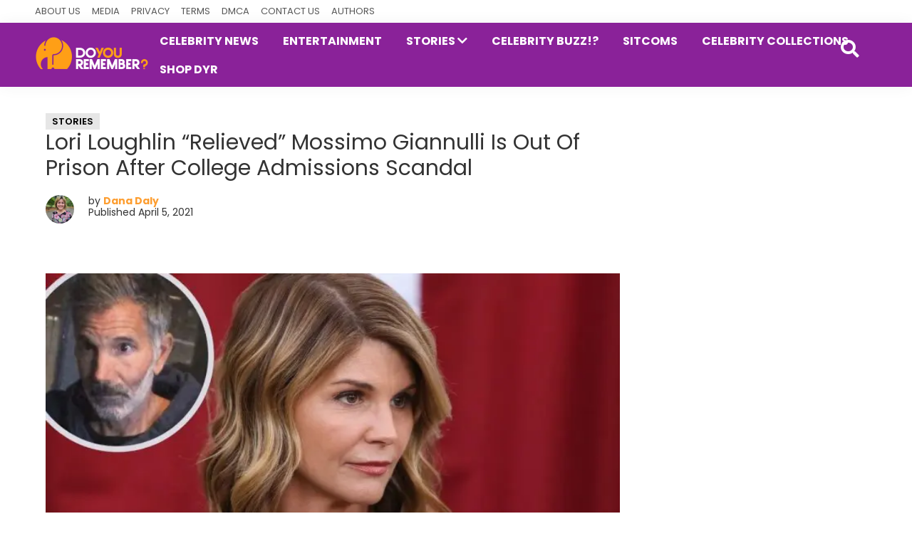

--- FILE ---
content_type: text/html; charset=UTF-8
request_url: https://doyouremember.com/145922/lori-loughlin-relieved-mossimo-giannulli-prison-release
body_size: 22761
content:
<!DOCTYPE html>
<html lang="en-US">
<head ><meta charset="UTF-8" /><script>if(navigator.userAgent.match(/MSIE|Internet Explorer/i)||navigator.userAgent.match(/Trident\/7\..*?rv:11/i)){var href=document.location.href;if(!href.match(/[?&]nowprocket/)){if(href.indexOf("?")==-1){if(href.indexOf("#")==-1){document.location.href=href+"?nowprocket=1"}else{document.location.href=href.replace("#","?nowprocket=1#")}}else{if(href.indexOf("#")==-1){document.location.href=href+"&nowprocket=1"}else{document.location.href=href.replace("#","&nowprocket=1#")}}}}</script><script>(()=>{class RocketLazyLoadScripts{constructor(){this.v="1.2.6",this.triggerEvents=["keydown","mousedown","mousemove","touchmove","touchstart","touchend","wheel"],this.userEventHandler=this.t.bind(this),this.touchStartHandler=this.i.bind(this),this.touchMoveHandler=this.o.bind(this),this.touchEndHandler=this.h.bind(this),this.clickHandler=this.u.bind(this),this.interceptedClicks=[],this.interceptedClickListeners=[],this.l(this),window.addEventListener("pageshow",(t=>{this.persisted=t.persisted,this.everythingLoaded&&this.m()})),this.CSPIssue=sessionStorage.getItem("rocketCSPIssue"),document.addEventListener("securitypolicyviolation",(t=>{this.CSPIssue||"script-src-elem"!==t.violatedDirective||"data"!==t.blockedURI||(this.CSPIssue=!0,sessionStorage.setItem("rocketCSPIssue",!0))})),document.addEventListener("DOMContentLoaded",(()=>{this.k()})),this.delayedScripts={normal:[],async:[],defer:[]},this.trash=[],this.allJQueries=[]}p(t){document.hidden?t.t():(this.triggerEvents.forEach((e=>window.addEventListener(e,t.userEventHandler,{passive:!0}))),window.addEventListener("touchstart",t.touchStartHandler,{passive:!0}),window.addEventListener("mousedown",t.touchStartHandler),document.addEventListener("visibilitychange",t.userEventHandler))}_(){this.triggerEvents.forEach((t=>window.removeEventListener(t,this.userEventHandler,{passive:!0}))),document.removeEventListener("visibilitychange",this.userEventHandler)}i(t){"HTML"!==t.target.tagName&&(window.addEventListener("touchend",this.touchEndHandler),window.addEventListener("mouseup",this.touchEndHandler),window.addEventListener("touchmove",this.touchMoveHandler,{passive:!0}),window.addEventListener("mousemove",this.touchMoveHandler),t.target.addEventListener("click",this.clickHandler),this.L(t.target,!0),this.S(t.target,"onclick","rocket-onclick"),this.C())}o(t){window.removeEventListener("touchend",this.touchEndHandler),window.removeEventListener("mouseup",this.touchEndHandler),window.removeEventListener("touchmove",this.touchMoveHandler,{passive:!0}),window.removeEventListener("mousemove",this.touchMoveHandler),t.target.removeEventListener("click",this.clickHandler),this.L(t.target,!1),this.S(t.target,"rocket-onclick","onclick"),this.M()}h(){window.removeEventListener("touchend",this.touchEndHandler),window.removeEventListener("mouseup",this.touchEndHandler),window.removeEventListener("touchmove",this.touchMoveHandler,{passive:!0}),window.removeEventListener("mousemove",this.touchMoveHandler)}u(t){t.target.removeEventListener("click",this.clickHandler),this.L(t.target,!1),this.S(t.target,"rocket-onclick","onclick"),this.interceptedClicks.push(t),t.preventDefault(),t.stopPropagation(),t.stopImmediatePropagation(),this.M()}O(){window.removeEventListener("touchstart",this.touchStartHandler,{passive:!0}),window.removeEventListener("mousedown",this.touchStartHandler),this.interceptedClicks.forEach((t=>{t.target.dispatchEvent(new MouseEvent("click",{view:t.view,bubbles:!0,cancelable:!0}))}))}l(t){EventTarget.prototype.addEventListenerWPRocketBase=EventTarget.prototype.addEventListener,EventTarget.prototype.addEventListener=function(e,i,o){"click"!==e||t.windowLoaded||i===t.clickHandler||t.interceptedClickListeners.push({target:this,func:i,options:o}),(this||window).addEventListenerWPRocketBase(e,i,o)}}L(t,e){this.interceptedClickListeners.forEach((i=>{i.target===t&&(e?t.removeEventListener("click",i.func,i.options):t.addEventListener("click",i.func,i.options))})),t.parentNode!==document.documentElement&&this.L(t.parentNode,e)}D(){return new Promise((t=>{this.P?this.M=t:t()}))}C(){this.P=!0}M(){this.P=!1}S(t,e,i){t.hasAttribute&&t.hasAttribute(e)&&(event.target.setAttribute(i,event.target.getAttribute(e)),event.target.removeAttribute(e))}t(){this._(this),"loading"===document.readyState?document.addEventListener("DOMContentLoaded",this.R.bind(this)):this.R()}k(){let t=[];document.querySelectorAll("script[type=rocketlazyloadscript][data-rocket-src]").forEach((e=>{let i=e.getAttribute("data-rocket-src");if(i&&!i.startsWith("data:")){0===i.indexOf("//")&&(i=location.protocol+i);try{const o=new URL(i).origin;o!==location.origin&&t.push({src:o,crossOrigin:e.crossOrigin||"module"===e.getAttribute("data-rocket-type")})}catch(t){}}})),t=[...new Map(t.map((t=>[JSON.stringify(t),t]))).values()],this.T(t,"preconnect")}async R(){this.lastBreath=Date.now(),this.j(this),this.F(this),this.I(),this.W(),this.q(),await this.A(this.delayedScripts.normal),await this.A(this.delayedScripts.defer),await this.A(this.delayedScripts.async);try{await this.U(),await this.H(this),await this.J()}catch(t){console.error(t)}window.dispatchEvent(new Event("rocket-allScriptsLoaded")),this.everythingLoaded=!0,this.D().then((()=>{this.O()})),this.N()}W(){document.querySelectorAll("script[type=rocketlazyloadscript]").forEach((t=>{t.hasAttribute("data-rocket-src")?t.hasAttribute("async")&&!1!==t.async?this.delayedScripts.async.push(t):t.hasAttribute("defer")&&!1!==t.defer||"module"===t.getAttribute("data-rocket-type")?this.delayedScripts.defer.push(t):this.delayedScripts.normal.push(t):this.delayedScripts.normal.push(t)}))}async B(t){if(await this.G(),!0!==t.noModule||!("noModule"in HTMLScriptElement.prototype))return new Promise((e=>{let i;function o(){(i||t).setAttribute("data-rocket-status","executed"),e()}try{if(navigator.userAgent.indexOf("Firefox/")>0||""===navigator.vendor||this.CSPIssue)i=document.createElement("script"),[...t.attributes].forEach((t=>{let e=t.nodeName;"type"!==e&&("data-rocket-type"===e&&(e="type"),"data-rocket-src"===e&&(e="src"),i.setAttribute(e,t.nodeValue))})),t.text&&(i.text=t.text),i.hasAttribute("src")?(i.addEventListener("load",o),i.addEventListener("error",(function(){i.setAttribute("data-rocket-status","failed-network"),e()})),setTimeout((()=>{i.isConnected||e()}),1)):(i.text=t.text,o()),t.parentNode.replaceChild(i,t);else{const i=t.getAttribute("data-rocket-type"),s=t.getAttribute("data-rocket-src");i?(t.type=i,t.removeAttribute("data-rocket-type")):t.removeAttribute("type"),t.addEventListener("load",o),t.addEventListener("error",(i=>{this.CSPIssue&&i.target.src.startsWith("data:")?(console.log("WPRocket: data-uri blocked by CSP -> fallback"),t.removeAttribute("src"),this.B(t).then(e)):(t.setAttribute("data-rocket-status","failed-network"),e())})),s?(t.removeAttribute("data-rocket-src"),t.src=s):t.src="data:text/javascript;base64,"+window.btoa(unescape(encodeURIComponent(t.text)))}}catch(i){t.setAttribute("data-rocket-status","failed-transform"),e()}}));t.setAttribute("data-rocket-status","skipped")}async A(t){const e=t.shift();return e&&e.isConnected?(await this.B(e),this.A(t)):Promise.resolve()}q(){this.T([...this.delayedScripts.normal,...this.delayedScripts.defer,...this.delayedScripts.async],"preload")}T(t,e){var i=document.createDocumentFragment();t.forEach((t=>{const o=t.getAttribute&&t.getAttribute("data-rocket-src")||t.src;if(o&&!o.startsWith("data:")){const s=document.createElement("link");s.href=o,s.rel=e,"preconnect"!==e&&(s.as="script"),t.getAttribute&&"module"===t.getAttribute("data-rocket-type")&&(s.crossOrigin=!0),t.crossOrigin&&(s.crossOrigin=t.crossOrigin),t.integrity&&(s.integrity=t.integrity),i.appendChild(s),this.trash.push(s)}})),document.head.appendChild(i)}j(t){let e={};function i(i,o){return e[o].eventsToRewrite.indexOf(i)>=0&&!t.everythingLoaded?"rocket-"+i:i}function o(t,o){!function(t){e[t]||(e[t]={originalFunctions:{add:t.addEventListener,remove:t.removeEventListener},eventsToRewrite:[]},t.addEventListener=function(){arguments[0]=i(arguments[0],t),e[t].originalFunctions.add.apply(t,arguments)},t.removeEventListener=function(){arguments[0]=i(arguments[0],t),e[t].originalFunctions.remove.apply(t,arguments)})}(t),e[t].eventsToRewrite.push(o)}function s(e,i){let o=e[i];e[i]=null,Object.defineProperty(e,i,{get:()=>o||function(){},set(s){t.everythingLoaded?o=s:e["rocket"+i]=o=s}})}o(document,"DOMContentLoaded"),o(window,"DOMContentLoaded"),o(window,"load"),o(window,"pageshow"),o(document,"readystatechange"),s(document,"onreadystatechange"),s(window,"onload"),s(window,"onpageshow");try{Object.defineProperty(document,"readyState",{get:()=>t.rocketReadyState,set(e){t.rocketReadyState=e},configurable:!0}),document.readyState="loading"}catch(t){console.log("WPRocket DJE readyState conflict, bypassing")}}F(t){let e;function i(e){return t.everythingLoaded?e:e.split(" ").map((t=>"load"===t||0===t.indexOf("load.")?"rocket-jquery-load":t)).join(" ")}function o(o){function s(t){const e=o.fn[t];o.fn[t]=o.fn.init.prototype[t]=function(){return this[0]===window&&("string"==typeof arguments[0]||arguments[0]instanceof String?arguments[0]=i(arguments[0]):"object"==typeof arguments[0]&&Object.keys(arguments[0]).forEach((t=>{const e=arguments[0][t];delete arguments[0][t],arguments[0][i(t)]=e}))),e.apply(this,arguments),this}}o&&o.fn&&!t.allJQueries.includes(o)&&(o.fn.ready=o.fn.init.prototype.ready=function(e){return t.domReadyFired?e.bind(document)(o):document.addEventListener("rocket-DOMContentLoaded",(()=>e.bind(document)(o))),o([])},s("on"),s("one"),t.allJQueries.push(o)),e=o}o(window.jQuery),Object.defineProperty(window,"jQuery",{get:()=>e,set(t){o(t)}})}async H(t){const e=document.querySelector("script[data-webpack]");e&&(await async function(){return new Promise((t=>{e.addEventListener("load",t),e.addEventListener("error",t)}))}(),await t.K(),await t.H(t))}async U(){this.domReadyFired=!0;try{document.readyState="interactive"}catch(t){}await this.G(),document.dispatchEvent(new Event("rocket-readystatechange")),await this.G(),document.rocketonreadystatechange&&document.rocketonreadystatechange(),await this.G(),document.dispatchEvent(new Event("rocket-DOMContentLoaded")),await this.G(),window.dispatchEvent(new Event("rocket-DOMContentLoaded"))}async J(){try{document.readyState="complete"}catch(t){}await this.G(),document.dispatchEvent(new Event("rocket-readystatechange")),await this.G(),document.rocketonreadystatechange&&document.rocketonreadystatechange(),await this.G(),window.dispatchEvent(new Event("rocket-load")),await this.G(),window.rocketonload&&window.rocketonload(),await this.G(),this.allJQueries.forEach((t=>t(window).trigger("rocket-jquery-load"))),await this.G();const t=new Event("rocket-pageshow");t.persisted=this.persisted,window.dispatchEvent(t),await this.G(),window.rocketonpageshow&&window.rocketonpageshow({persisted:this.persisted}),this.windowLoaded=!0}m(){document.onreadystatechange&&document.onreadystatechange(),window.onload&&window.onload(),window.onpageshow&&window.onpageshow({persisted:this.persisted})}I(){const t=new Map;document.write=document.writeln=function(e){const i=document.currentScript;i||console.error("WPRocket unable to document.write this: "+e);const o=document.createRange(),s=i.parentElement;let n=t.get(i);void 0===n&&(n=i.nextSibling,t.set(i,n));const c=document.createDocumentFragment();o.setStart(c,0),c.appendChild(o.createContextualFragment(e)),s.insertBefore(c,n)}}async G(){Date.now()-this.lastBreath>45&&(await this.K(),this.lastBreath=Date.now())}async K(){return document.hidden?new Promise((t=>setTimeout(t))):new Promise((t=>requestAnimationFrame(t)))}N(){this.trash.forEach((t=>t.remove()))}static run(){const t=new RocketLazyLoadScripts;t.p(t)}}RocketLazyLoadScripts.run()})();</script>

<meta name="viewport" content="width=device-width, initial-scale=1" />
<meta name='robots' content='index, follow, max-image-preview:large, max-snippet:-1, max-video-preview:-1' />

	<!-- This site is optimized with the Yoast SEO Premium plugin v24.1 (Yoast SEO v24.1) - https://yoast.com/wordpress/plugins/seo/ -->
	<title>Lori Loughlin &quot;Relieved&quot; Mossimo Giannulli Is Out Of Prison After College Admissions Scandal</title><link rel="preload" data-rocket-preload as="style" href="https://fonts.googleapis.com/css2?family=Roboto%3Awght%40400%3B500%3B700&#038;ver=1.0.0&#038;family=Poppins%3Awght%40400%3B600%3B700&#038;ver=1.0.0&#038;display=swap" /><link rel="stylesheet" href="https://fonts.googleapis.com/css2?family=Roboto%3Awght%40400%3B500%3B700&#038;ver=1.0.0&#038;family=Poppins%3Awght%40400%3B600%3B700&#038;ver=1.0.0&#038;display=swap" media="print" onload="this.media='all'" /><noscript><link rel="stylesheet" href="https://fonts.googleapis.com/css2?family=Roboto%3Awght%40400%3B500%3B700&#038;ver=1.0.0&#038;family=Poppins%3Awght%40400%3B600%3B700&#038;ver=1.0.0&#038;display=swap" /></noscript>
	<meta name="description" content="Lori Loughlin is reportedly &quot;relieved&quot; that husband Mossimo Giannulli is out of prison following his role in the college admissions scandal." />
	<link rel="canonical" href="https://doyouremember.com/145922/lori-loughlin-relieved-mossimo-giannulli-prison-release" />
	<meta property="og:locale" content="en_US" />
	<meta property="og:type" content="article" />
	<meta property="og:title" content="Lori Loughlin &quot;Relieved&quot; Mossimo Giannulli Is Out Of Prison After College Admissions Scandal" />
	<meta property="og:description" content="Lori Loughlin is reportedly &quot;relieved&quot; that husband Mossimo Giannulli is out of prison following his role in the college admissions scandal." />
	<meta property="og:url" content="https://doyouremember.com/145922/lori-loughlin-relieved-mossimo-giannulli-prison-release" />
	<meta property="og:site_name" content="DoYouRemember?" />
	<meta property="article:publisher" content="https://www.facebook.com/DoYouRemember/" />
	<meta property="article:author" content="https://www.facebook.com/DSquared31" />
	<meta property="article:published_time" content="2021-04-05T16:01:56+00:00" />
	<meta property="og:image" content="https://doyouremember.com/wp-content/uploads/2021/04/Lori-Loughlin-and-her-husband-are-together-again-to-finish-their-sentence.jpg" />
	<meta property="og:image:width" content="1200" />
	<meta property="og:image:height" content="627" />
	<meta property="og:image:type" content="image/jpeg" />
	<meta name="author" content="Dana Daly" />
	<meta name="twitter:card" content="summary_large_image" />
	<meta name="twitter:creator" content="@DoYouRemember" />
	<meta name="twitter:site" content="@DoYouRemember" />
	<meta name="twitter:label1" content="Written by" />
	<meta name="twitter:data1" content="Dana Daly" />
	<meta name="twitter:label2" content="Est. reading time" />
	<meta name="twitter:data2" content="2 minutes" />
	<!-- / Yoast SEO Premium plugin. -->


<link rel='dns-prefetch' href='//scripts.mediavine.com' />
<link rel='dns-prefetch' href='//fonts.googleapis.com' />
<link rel='dns-prefetch' href='//cdn.vuukle.com' />
<link href='https://fonts.gstatic.com' crossorigin rel='preconnect' />
<link rel="alternate" type="application/rss+xml" title="DoYouRemember? &raquo; Feed" href="https://doyouremember.com/feed" />
<link rel="alternate" type="application/rss+xml" title="DoYouRemember? &raquo; Comments Feed" href="https://doyouremember.com/comments/feed" />
<meta name="theme-color" content="#8a2299"><style _dry_cls_fix="1" id="_dry_cls_fix"> #genesis-nav-primary{display: none;} @media only screen and (min-width: 960px){ #genesis-nav-primary{ display: block;}} .site-inner{clear: both;margin: auto;padding: 60px 15px 0;max-width: 1182px;}</style><link rel="alternate" title="oEmbed (JSON)" type="application/json+oembed" href="https://doyouremember.com/wp-json/oembed/1.0/embed?url=https%3A%2F%2Fdoyouremember.com%2F145922%2Flori-loughlin-relieved-mossimo-giannulli-prison-release" />
<link rel="alternate" title="oEmbed (XML)" type="text/xml+oembed" href="https://doyouremember.com/wp-json/oembed/1.0/embed?url=https%3A%2F%2Fdoyouremember.com%2F145922%2Flori-loughlin-relieved-mossimo-giannulli-prison-release&#038;format=xml" />
<style id='wp-img-auto-sizes-contain-inline-css'>
img:is([sizes=auto i],[sizes^="auto," i]){contain-intrinsic-size:3000px 1500px}
/*# sourceURL=wp-img-auto-sizes-contain-inline-css */
</style>
<link data-minify="1" rel='stylesheet' id='genesis-sample-css' href='https://doyouremember.com/wp-content/cache/min/1/wp-content/themes/genesis-sample/style.css?ver=1755107705' media='all' />
<style id='genesis-sample-inline-css'>


		a,
		.entry-title a:focus,
		.entry-title a:hover,
		.genesis-nav-menu a:focus,
		.genesis-nav-menu a:hover,
		.genesis-nav-menu .current-menu-item > a,
		.genesis-nav-menu .sub-menu .current-menu-item > a:focus,
		.genesis-nav-menu .sub-menu .current-menu-item > a:hover,
		.menu-toggle:focus,
		.menu-toggle:hover,
		.sub-menu-toggle:focus,
		.sub-menu-toggle:hover {
			color: #fd9d2f;
		}

		

		button:focus,
		button:hover,
		input[type="button"]:focus,
		input[type="button"]:hover,
		input[type="reset"]:focus,
		input[type="reset"]:hover,
		input[type="submit"]:focus,
		input[type="submit"]:hover,
		input[type="reset"]:focus,
		input[type="reset"]:hover,
		input[type="submit"]:focus,
		input[type="submit"]:hover,
		.site-container div.wpforms-container-full .wpforms-form input[type="submit"]:focus,
		.site-container div.wpforms-container-full .wpforms-form input[type="submit"]:hover,
		.site-container div.wpforms-container-full .wpforms-form button[type="submit"]:focus,
		.site-container div.wpforms-container-full .wpforms-form button[type="submit"]:hover,
		.button:focus,
		.button:hover {
			background-color: #fd9d2f;
			color: #333333;
		}

		@media only screen and (min-width: 960px) {
			.genesis-nav-menu > .menu-highlight > a:hover,
			.genesis-nav-menu > .menu-highlight > a:focus,
			.genesis-nav-menu > .menu-highlight.current-menu-item > a {
				background-color: #fd9d2f;
				color: #333333;
			}
		}
		
		.wp-custom-logo .site-container .title-area {
			max-width: 160px;
		}
		
		.wp-custom-logo .title-area {
			padding-top: 0px;
		}
		
/*# sourceURL=genesis-sample-inline-css */
</style>


<style id='wp-emoji-styles-inline-css'>

	img.wp-smiley, img.emoji {
		display: inline !important;
		border: none !important;
		box-shadow: none !important;
		height: 1em !important;
		width: 1em !important;
		margin: 0 0.07em !important;
		vertical-align: -0.1em !important;
		background: none !important;
		padding: 0 !important;
	}
/*# sourceURL=wp-emoji-styles-inline-css */
</style>
<style id='wp-block-library-inline-css'>
:root{--wp-block-synced-color:#7a00df;--wp-block-synced-color--rgb:122,0,223;--wp-bound-block-color:var(--wp-block-synced-color);--wp-editor-canvas-background:#ddd;--wp-admin-theme-color:#007cba;--wp-admin-theme-color--rgb:0,124,186;--wp-admin-theme-color-darker-10:#006ba1;--wp-admin-theme-color-darker-10--rgb:0,107,160.5;--wp-admin-theme-color-darker-20:#005a87;--wp-admin-theme-color-darker-20--rgb:0,90,135;--wp-admin-border-width-focus:2px}@media (min-resolution:192dpi){:root{--wp-admin-border-width-focus:1.5px}}.wp-element-button{cursor:pointer}:root .has-very-light-gray-background-color{background-color:#eee}:root .has-very-dark-gray-background-color{background-color:#313131}:root .has-very-light-gray-color{color:#eee}:root .has-very-dark-gray-color{color:#313131}:root .has-vivid-green-cyan-to-vivid-cyan-blue-gradient-background{background:linear-gradient(135deg,#00d084,#0693e3)}:root .has-purple-crush-gradient-background{background:linear-gradient(135deg,#34e2e4,#4721fb 50%,#ab1dfe)}:root .has-hazy-dawn-gradient-background{background:linear-gradient(135deg,#faaca8,#dad0ec)}:root .has-subdued-olive-gradient-background{background:linear-gradient(135deg,#fafae1,#67a671)}:root .has-atomic-cream-gradient-background{background:linear-gradient(135deg,#fdd79a,#004a59)}:root .has-nightshade-gradient-background{background:linear-gradient(135deg,#330968,#31cdcf)}:root .has-midnight-gradient-background{background:linear-gradient(135deg,#020381,#2874fc)}:root{--wp--preset--font-size--normal:16px;--wp--preset--font-size--huge:42px}.has-regular-font-size{font-size:1em}.has-larger-font-size{font-size:2.625em}.has-normal-font-size{font-size:var(--wp--preset--font-size--normal)}.has-huge-font-size{font-size:var(--wp--preset--font-size--huge)}.has-text-align-center{text-align:center}.has-text-align-left{text-align:left}.has-text-align-right{text-align:right}.has-fit-text{white-space:nowrap!important}#end-resizable-editor-section{display:none}.aligncenter{clear:both}.items-justified-left{justify-content:flex-start}.items-justified-center{justify-content:center}.items-justified-right{justify-content:flex-end}.items-justified-space-between{justify-content:space-between}.screen-reader-text{border:0;clip-path:inset(50%);height:1px;margin:-1px;overflow:hidden;padding:0;position:absolute;width:1px;word-wrap:normal!important}.screen-reader-text:focus{background-color:#ddd;clip-path:none;color:#444;display:block;font-size:1em;height:auto;left:5px;line-height:normal;padding:15px 23px 14px;text-decoration:none;top:5px;width:auto;z-index:100000}html :where(.has-border-color){border-style:solid}html :where([style*=border-top-color]){border-top-style:solid}html :where([style*=border-right-color]){border-right-style:solid}html :where([style*=border-bottom-color]){border-bottom-style:solid}html :where([style*=border-left-color]){border-left-style:solid}html :where([style*=border-width]){border-style:solid}html :where([style*=border-top-width]){border-top-style:solid}html :where([style*=border-right-width]){border-right-style:solid}html :where([style*=border-bottom-width]){border-bottom-style:solid}html :where([style*=border-left-width]){border-left-style:solid}html :where(img[class*=wp-image-]){height:auto;max-width:100%}:where(figure){margin:0 0 1em}html :where(.is-position-sticky){--wp-admin--admin-bar--position-offset:var(--wp-admin--admin-bar--height,0px)}@media screen and (max-width:600px){html :where(.is-position-sticky){--wp-admin--admin-bar--position-offset:0px}}

/*# sourceURL=wp-block-library-inline-css */
</style><style id='global-styles-inline-css'>
:root{--wp--preset--aspect-ratio--square: 1;--wp--preset--aspect-ratio--4-3: 4/3;--wp--preset--aspect-ratio--3-4: 3/4;--wp--preset--aspect-ratio--3-2: 3/2;--wp--preset--aspect-ratio--2-3: 2/3;--wp--preset--aspect-ratio--16-9: 16/9;--wp--preset--aspect-ratio--9-16: 9/16;--wp--preset--color--black: #000000;--wp--preset--color--cyan-bluish-gray: #abb8c3;--wp--preset--color--white: #ffffff;--wp--preset--color--pale-pink: #f78da7;--wp--preset--color--vivid-red: #cf2e2e;--wp--preset--color--luminous-vivid-orange: #ff6900;--wp--preset--color--luminous-vivid-amber: #fcb900;--wp--preset--color--light-green-cyan: #7bdcb5;--wp--preset--color--vivid-green-cyan: #00d084;--wp--preset--color--pale-cyan-blue: #8ed1fc;--wp--preset--color--vivid-cyan-blue: #0693e3;--wp--preset--color--vivid-purple: #9b51e0;--wp--preset--color--theme-primary: #fd9d2f;--wp--preset--color--theme-secondary: #fd9d2f;--wp--preset--gradient--vivid-cyan-blue-to-vivid-purple: linear-gradient(135deg,rgb(6,147,227) 0%,rgb(155,81,224) 100%);--wp--preset--gradient--light-green-cyan-to-vivid-green-cyan: linear-gradient(135deg,rgb(122,220,180) 0%,rgb(0,208,130) 100%);--wp--preset--gradient--luminous-vivid-amber-to-luminous-vivid-orange: linear-gradient(135deg,rgb(252,185,0) 0%,rgb(255,105,0) 100%);--wp--preset--gradient--luminous-vivid-orange-to-vivid-red: linear-gradient(135deg,rgb(255,105,0) 0%,rgb(207,46,46) 100%);--wp--preset--gradient--very-light-gray-to-cyan-bluish-gray: linear-gradient(135deg,rgb(238,238,238) 0%,rgb(169,184,195) 100%);--wp--preset--gradient--cool-to-warm-spectrum: linear-gradient(135deg,rgb(74,234,220) 0%,rgb(151,120,209) 20%,rgb(207,42,186) 40%,rgb(238,44,130) 60%,rgb(251,105,98) 80%,rgb(254,248,76) 100%);--wp--preset--gradient--blush-light-purple: linear-gradient(135deg,rgb(255,206,236) 0%,rgb(152,150,240) 100%);--wp--preset--gradient--blush-bordeaux: linear-gradient(135deg,rgb(254,205,165) 0%,rgb(254,45,45) 50%,rgb(107,0,62) 100%);--wp--preset--gradient--luminous-dusk: linear-gradient(135deg,rgb(255,203,112) 0%,rgb(199,81,192) 50%,rgb(65,88,208) 100%);--wp--preset--gradient--pale-ocean: linear-gradient(135deg,rgb(255,245,203) 0%,rgb(182,227,212) 50%,rgb(51,167,181) 100%);--wp--preset--gradient--electric-grass: linear-gradient(135deg,rgb(202,248,128) 0%,rgb(113,206,126) 100%);--wp--preset--gradient--midnight: linear-gradient(135deg,rgb(2,3,129) 0%,rgb(40,116,252) 100%);--wp--preset--font-size--small: 12px;--wp--preset--font-size--medium: 20px;--wp--preset--font-size--large: 20px;--wp--preset--font-size--x-large: 42px;--wp--preset--font-size--normal: 18px;--wp--preset--font-size--larger: 24px;--wp--preset--spacing--20: 0.44rem;--wp--preset--spacing--30: 0.67rem;--wp--preset--spacing--40: 1rem;--wp--preset--spacing--50: 1.5rem;--wp--preset--spacing--60: 2.25rem;--wp--preset--spacing--70: 3.38rem;--wp--preset--spacing--80: 5.06rem;--wp--preset--shadow--natural: 6px 6px 9px rgba(0, 0, 0, 0.2);--wp--preset--shadow--deep: 12px 12px 50px rgba(0, 0, 0, 0.4);--wp--preset--shadow--sharp: 6px 6px 0px rgba(0, 0, 0, 0.2);--wp--preset--shadow--outlined: 6px 6px 0px -3px rgb(255, 255, 255), 6px 6px rgb(0, 0, 0);--wp--preset--shadow--crisp: 6px 6px 0px rgb(0, 0, 0);}:where(.is-layout-flex){gap: 0.5em;}:where(.is-layout-grid){gap: 0.5em;}body .is-layout-flex{display: flex;}.is-layout-flex{flex-wrap: wrap;align-items: center;}.is-layout-flex > :is(*, div){margin: 0;}body .is-layout-grid{display: grid;}.is-layout-grid > :is(*, div){margin: 0;}:where(.wp-block-columns.is-layout-flex){gap: 2em;}:where(.wp-block-columns.is-layout-grid){gap: 2em;}:where(.wp-block-post-template.is-layout-flex){gap: 1.25em;}:where(.wp-block-post-template.is-layout-grid){gap: 1.25em;}.has-black-color{color: var(--wp--preset--color--black) !important;}.has-cyan-bluish-gray-color{color: var(--wp--preset--color--cyan-bluish-gray) !important;}.has-white-color{color: var(--wp--preset--color--white) !important;}.has-pale-pink-color{color: var(--wp--preset--color--pale-pink) !important;}.has-vivid-red-color{color: var(--wp--preset--color--vivid-red) !important;}.has-luminous-vivid-orange-color{color: var(--wp--preset--color--luminous-vivid-orange) !important;}.has-luminous-vivid-amber-color{color: var(--wp--preset--color--luminous-vivid-amber) !important;}.has-light-green-cyan-color{color: var(--wp--preset--color--light-green-cyan) !important;}.has-vivid-green-cyan-color{color: var(--wp--preset--color--vivid-green-cyan) !important;}.has-pale-cyan-blue-color{color: var(--wp--preset--color--pale-cyan-blue) !important;}.has-vivid-cyan-blue-color{color: var(--wp--preset--color--vivid-cyan-blue) !important;}.has-vivid-purple-color{color: var(--wp--preset--color--vivid-purple) !important;}.has-black-background-color{background-color: var(--wp--preset--color--black) !important;}.has-cyan-bluish-gray-background-color{background-color: var(--wp--preset--color--cyan-bluish-gray) !important;}.has-white-background-color{background-color: var(--wp--preset--color--white) !important;}.has-pale-pink-background-color{background-color: var(--wp--preset--color--pale-pink) !important;}.has-vivid-red-background-color{background-color: var(--wp--preset--color--vivid-red) !important;}.has-luminous-vivid-orange-background-color{background-color: var(--wp--preset--color--luminous-vivid-orange) !important;}.has-luminous-vivid-amber-background-color{background-color: var(--wp--preset--color--luminous-vivid-amber) !important;}.has-light-green-cyan-background-color{background-color: var(--wp--preset--color--light-green-cyan) !important;}.has-vivid-green-cyan-background-color{background-color: var(--wp--preset--color--vivid-green-cyan) !important;}.has-pale-cyan-blue-background-color{background-color: var(--wp--preset--color--pale-cyan-blue) !important;}.has-vivid-cyan-blue-background-color{background-color: var(--wp--preset--color--vivid-cyan-blue) !important;}.has-vivid-purple-background-color{background-color: var(--wp--preset--color--vivid-purple) !important;}.has-black-border-color{border-color: var(--wp--preset--color--black) !important;}.has-cyan-bluish-gray-border-color{border-color: var(--wp--preset--color--cyan-bluish-gray) !important;}.has-white-border-color{border-color: var(--wp--preset--color--white) !important;}.has-pale-pink-border-color{border-color: var(--wp--preset--color--pale-pink) !important;}.has-vivid-red-border-color{border-color: var(--wp--preset--color--vivid-red) !important;}.has-luminous-vivid-orange-border-color{border-color: var(--wp--preset--color--luminous-vivid-orange) !important;}.has-luminous-vivid-amber-border-color{border-color: var(--wp--preset--color--luminous-vivid-amber) !important;}.has-light-green-cyan-border-color{border-color: var(--wp--preset--color--light-green-cyan) !important;}.has-vivid-green-cyan-border-color{border-color: var(--wp--preset--color--vivid-green-cyan) !important;}.has-pale-cyan-blue-border-color{border-color: var(--wp--preset--color--pale-cyan-blue) !important;}.has-vivid-cyan-blue-border-color{border-color: var(--wp--preset--color--vivid-cyan-blue) !important;}.has-vivid-purple-border-color{border-color: var(--wp--preset--color--vivid-purple) !important;}.has-vivid-cyan-blue-to-vivid-purple-gradient-background{background: var(--wp--preset--gradient--vivid-cyan-blue-to-vivid-purple) !important;}.has-light-green-cyan-to-vivid-green-cyan-gradient-background{background: var(--wp--preset--gradient--light-green-cyan-to-vivid-green-cyan) !important;}.has-luminous-vivid-amber-to-luminous-vivid-orange-gradient-background{background: var(--wp--preset--gradient--luminous-vivid-amber-to-luminous-vivid-orange) !important;}.has-luminous-vivid-orange-to-vivid-red-gradient-background{background: var(--wp--preset--gradient--luminous-vivid-orange-to-vivid-red) !important;}.has-very-light-gray-to-cyan-bluish-gray-gradient-background{background: var(--wp--preset--gradient--very-light-gray-to-cyan-bluish-gray) !important;}.has-cool-to-warm-spectrum-gradient-background{background: var(--wp--preset--gradient--cool-to-warm-spectrum) !important;}.has-blush-light-purple-gradient-background{background: var(--wp--preset--gradient--blush-light-purple) !important;}.has-blush-bordeaux-gradient-background{background: var(--wp--preset--gradient--blush-bordeaux) !important;}.has-luminous-dusk-gradient-background{background: var(--wp--preset--gradient--luminous-dusk) !important;}.has-pale-ocean-gradient-background{background: var(--wp--preset--gradient--pale-ocean) !important;}.has-electric-grass-gradient-background{background: var(--wp--preset--gradient--electric-grass) !important;}.has-midnight-gradient-background{background: var(--wp--preset--gradient--midnight) !important;}.has-small-font-size{font-size: var(--wp--preset--font-size--small) !important;}.has-medium-font-size{font-size: var(--wp--preset--font-size--medium) !important;}.has-large-font-size{font-size: var(--wp--preset--font-size--large) !important;}.has-x-large-font-size{font-size: var(--wp--preset--font-size--x-large) !important;}
/*# sourceURL=global-styles-inline-css */
</style>

<style id='classic-theme-styles-inline-css'>
/*! This file is auto-generated */
.wp-block-button__link{color:#fff;background-color:#32373c;border-radius:9999px;box-shadow:none;text-decoration:none;padding:calc(.667em + 2px) calc(1.333em + 2px);font-size:1.125em}.wp-block-file__button{background:#32373c;color:#fff;text-decoration:none}
/*# sourceURL=/wp-includes/css/classic-themes.min.css */
</style>
<link data-minify="1" rel='stylesheet' id='custom-stylesheet-css' href='https://doyouremember.com/wp-content/cache/min/1/wp-content/themes/genesis-sample/fonts/FA/webfonts/all.min.css?ver=1755107706' media='all' />
<link data-minify="1" rel='stylesheet' id='genesis-sample-gutenberg-css' href='https://doyouremember.com/wp-content/cache/min/1/wp-content/themes/genesis-sample/lib/gutenberg/front-end.css?ver=1755107706' media='all' />
<style id='genesis-sample-gutenberg-inline-css'>
.ab-block-post-grid .ab-post-grid-items h2 a:hover {
	color: #fd9d2f;
}

.site-container .wp-block-button .wp-block-button__link {
	background-color: #fd9d2f;
}

.wp-block-button .wp-block-button__link:not(.has-background),
.wp-block-button .wp-block-button__link:not(.has-background):focus,
.wp-block-button .wp-block-button__link:not(.has-background):hover {
	color: #333333;
}

.site-container .wp-block-button.is-style-outline .wp-block-button__link {
	color: #fd9d2f;
}

.site-container .wp-block-button.is-style-outline .wp-block-button__link:focus,
.site-container .wp-block-button.is-style-outline .wp-block-button__link:hover {
	color: #ffc052;
}		.site-container .has-small-font-size {
			font-size: 12px;
		}		.site-container .has-normal-font-size {
			font-size: 18px;
		}		.site-container .has-large-font-size {
			font-size: 20px;
		}		.site-container .has-larger-font-size {
			font-size: 24px;
		}		.site-container .has-theme-primary-color,
		.site-container .wp-block-button .wp-block-button__link.has-theme-primary-color,
		.site-container .wp-block-button.is-style-outline .wp-block-button__link.has-theme-primary-color {
			color: #fd9d2f;
		}

		.site-container .has-theme-primary-background-color,
		.site-container .wp-block-button .wp-block-button__link.has-theme-primary-background-color,
		.site-container .wp-block-pullquote.is-style-solid-color.has-theme-primary-background-color {
			background-color: #fd9d2f;
		}		.site-container .has-theme-secondary-color,
		.site-container .wp-block-button .wp-block-button__link.has-theme-secondary-color,
		.site-container .wp-block-button.is-style-outline .wp-block-button__link.has-theme-secondary-color {
			color: #fd9d2f;
		}

		.site-container .has-theme-secondary-background-color,
		.site-container .wp-block-button .wp-block-button__link.has-theme-secondary-background-color,
		.site-container .wp-block-pullquote.is-style-solid-color.has-theme-secondary-background-color {
			background-color: #fd9d2f;
		}
/*# sourceURL=genesis-sample-gutenberg-inline-css */
</style>
<link data-minify="1" rel='stylesheet' id='genesis_sample-css' href='https://doyouremember.com/wp-content/cache/min/1/wp-content/themes/genesis-sample/css/pagination.css?ver=1755107706' media='all' />
<style id='rocket-lazyload-inline-css'>
.rll-youtube-player{position:relative;padding-bottom:56.23%;height:0;overflow:hidden;max-width:100%;}.rll-youtube-player:focus-within{outline: 2px solid currentColor;outline-offset: 5px;}.rll-youtube-player iframe{position:absolute;top:0;left:0;width:100%;height:100%;z-index:100;background:0 0}.rll-youtube-player img{bottom:0;display:block;left:0;margin:auto;max-width:100%;width:100%;position:absolute;right:0;top:0;border:none;height:auto;-webkit-transition:.4s all;-moz-transition:.4s all;transition:.4s all}.rll-youtube-player img:hover{-webkit-filter:brightness(75%)}.rll-youtube-player .play{height:100%;width:100%;left:0;top:0;position:absolute;background:var(--wpr-bg-36b0ce25-9cd4-49c2-bcc6-c4d91b18c389) no-repeat center;background-color: transparent !important;cursor:pointer;border:none;}.wp-embed-responsive .wp-has-aspect-ratio .rll-youtube-player{position:absolute;padding-bottom:0;width:100%;height:100%;top:0;bottom:0;left:0;right:0}
/*# sourceURL=rocket-lazyload-inline-css */
</style>
<script async="async" data-noptimize="1" data-cfasync="false" src="https://scripts.mediavine.com/tags/do-you-remember.js?ver=6.9" id="mv-script-wrapper-js"></script>
<script src="https://doyouremember.com/wp-includes/js/jquery/jquery.min.js?ver=3.7.1" id="jquery-core-js" data-rocket-defer defer></script>
<script src="https://doyouremember.com/wp-includes/js/jquery/jquery-migrate.min.js?ver=3.4.1" id="jquery-migrate-js" data-rocket-defer defer></script>
<link rel="https://api.w.org/" href="https://doyouremember.com/wp-json/" /><link rel="alternate" title="JSON" type="application/json" href="https://doyouremember.com/wp-json/wp/v2/posts/145922" /><link rel="EditURI" type="application/rsd+xml" title="RSD" href="https://doyouremember.com/xmlrpc.php?rsd" />
<meta name="generator" content="WordPress 6.9" />
<link rel='shortlink' href='https://doyouremember.com/?p=145922' />
<link rel="pingback" href="https://doyouremember.com/xmlrpc.php" />

<!-- Schema & Structured Data For WP v1.54 - -->
<script type="application/ld+json" class="saswp-schema-markup-output">
[{"@context":"https:\/\/schema.org\/","@graph":[{"@context":"https:\/\/schema.org\/","@type":"SiteNavigationElement","@id":"https:\/\/doyouremember.com\/#celebrity-news","name":"Celebrity News","url":"https:\/\/doyouremember.com\/celebrity-news"},{"@context":"https:\/\/schema.org\/","@type":"SiteNavigationElement","@id":"https:\/\/doyouremember.com\/#family","name":"Family","url":"https:\/\/doyouremember.com\/celebrity-news\/family"},{"@context":"https:\/\/schema.org\/","@type":"SiteNavigationElement","@id":"https:\/\/doyouremember.com\/#obituaries","name":"Obituaries","url":"https:\/\/doyouremember.com\/celebrity-news\/obituaries"},{"@context":"https:\/\/schema.org\/","@type":"SiteNavigationElement","@id":"https:\/\/doyouremember.com\/#life-behind-the-fame","name":"Life Behind the Fame","url":"https:\/\/doyouremember.com\/celebrity-news\/life-behind-the-fame"},{"@context":"https:\/\/schema.org\/","@type":"SiteNavigationElement","@id":"https:\/\/doyouremember.com\/#icons","name":"ICONS","url":"https:\/\/doyouremember.com\/celebrity-news\/icons"},{"@context":"https:\/\/schema.org\/","@type":"SiteNavigationElement","@id":"https:\/\/doyouremember.com\/#celebrity-feuds","name":"Celebrity Feuds","url":"https:\/\/doyouremember.com\/celebrity-news\/celebrity-feuds"},{"@context":"https:\/\/schema.org\/","@type":"SiteNavigationElement","@id":"https:\/\/doyouremember.com\/#entertainment","name":"Entertainment","url":"https:\/\/doyouremember.com\/entertainment-news"},{"@context":"https:\/\/schema.org\/","@type":"SiteNavigationElement","@id":"https:\/\/doyouremember.com\/#cast","name":"Cast","url":"https:\/\/doyouremember.com\/entertainment-news\/cast"},{"@context":"https:\/\/schema.org\/","@type":"SiteNavigationElement","@id":"https:\/\/doyouremember.com\/#showbiz-rewind","name":"Showbiz Rewind","url":"https:\/\/doyouremember.com\/entertainment-news\/showbiz-rewind"},{"@context":"https:\/\/schema.org\/","@type":"SiteNavigationElement","@id":"https:\/\/doyouremember.com\/#music","name":"Music","url":"https:\/\/doyouremember.com\/entertainment-news\/music"},{"@context":"https:\/\/schema.org\/","@type":"SiteNavigationElement","@id":"https:\/\/doyouremember.com\/#beauty-fashion","name":"Beauty &amp; fashion","url":"https:\/\/doyouremember.com\/celebrity-news\/beauty-and-fashion"},{"@context":"https:\/\/schema.org\/","@type":"SiteNavigationElement","@id":"https:\/\/doyouremember.com\/#stories","name":"STORIES","url":"https:\/\/doyouremember.com\/stories"},{"@context":"https:\/\/schema.org\/","@type":"SiteNavigationElement","@id":"https:\/\/doyouremember.com\/#celebrity-buzz","name":"Celebrity Buzz!?","url":"https:\/\/doyouremember.com\/whats-buzzin"},{"@context":"https:\/\/schema.org\/","@type":"SiteNavigationElement","@id":"https:\/\/doyouremember.com\/#sitcoms","name":"Sitcoms","url":"https:\/\/doyouremember.com\/classic-sitcoms"},{"@context":"https:\/\/schema.org\/","@type":"SiteNavigationElement","@id":"https:\/\/doyouremember.com\/#bewitched","name":"Bewitched","url":"https:\/\/doyouremember.com\/classic-sitcoms\/bewitched"},{"@context":"https:\/\/schema.org\/","@type":"SiteNavigationElement","@id":"https:\/\/doyouremember.com\/#little-rascals","name":"Little Rascals","url":"https:\/\/doyouremember.com\/classic-sitcoms\/little-rascals"},{"@context":"https:\/\/schema.org\/","@type":"SiteNavigationElement","@id":"https:\/\/doyouremember.com\/#the-partridge-family","name":"The Partridge Family","url":"https:\/\/doyouremember.com\/classic-sitcoms\/the-partridge-family"},{"@context":"https:\/\/schema.org\/","@type":"SiteNavigationElement","@id":"https:\/\/doyouremember.com\/#i-dream-of-jeannie","name":"I Dream of Jeannie","url":"https:\/\/doyouremember.com\/classic-sitcoms\/i-dream-of-jeannie"},{"@context":"https:\/\/schema.org\/","@type":"SiteNavigationElement","@id":"https:\/\/doyouremember.com\/#all-in-the-family","name":"All in the Family","url":"https:\/\/doyouremember.com\/classic-sitcoms\/all-in-the-family"},{"@context":"https:\/\/schema.org\/","@type":"SiteNavigationElement","@id":"https:\/\/doyouremember.com\/#mash","name":"MASH","url":"https:\/\/doyouremember.com\/classic-sitcoms\/mash"},{"@context":"https:\/\/schema.org\/","@type":"SiteNavigationElement","@id":"https:\/\/doyouremember.com\/#happy-days","name":"Happy Days","url":"https:\/\/doyouremember.com\/classic-sitcoms\/happy-days"},{"@context":"https:\/\/schema.org\/","@type":"SiteNavigationElement","@id":"https:\/\/doyouremember.com\/#cheers","name":"Cheers","url":"https:\/\/doyouremember.com\/classic-sitcoms\/cheers"},{"@context":"https:\/\/schema.org\/","@type":"SiteNavigationElement","@id":"https:\/\/doyouremember.com\/#celebrity-collections","name":"Celebrity Collections","url":"https:\/\/doyouremember.com\/celebrity-collections"},{"@context":"https:\/\/schema.org\/","@type":"SiteNavigationElement","@id":"https:\/\/doyouremember.com\/#shop-dyr","name":"SHOP DYR","url":"https:\/\/doyouremember.com\/shop-dyr"},{"@context":"https:\/\/schema.org\/","@type":"SiteNavigationElement","@id":"https:\/\/doyouremember.com\/#dyr-book","name":"DYR Book","url":"https:\/\/doyouremember.com\/dyr-book"}]},

{"@context":"https:\/\/schema.org\/","@type":"BreadcrumbList","@id":"https:\/\/doyouremember.com\/145922\/lori-loughlin-relieved-mossimo-giannulli-prison-release#breadcrumb","itemListElement":[{"@type":"ListItem","position":1,"item":{"@id":"https:\/\/doyouremember.com","name":"DoYouRemember?"}},{"@type":"ListItem","position":2,"item":{"@id":"https:\/\/doyouremember.com\/stories","name":"Stories"}},{"@type":"ListItem","position":3,"item":{"@id":"https:\/\/doyouremember.com\/145922\/lori-loughlin-relieved-mossimo-giannulli-prison-release","name":"Lori Loughlin \"Relieved\" Mossimo Giannulli Is Out Of Prison After College Admissions Scandal"}}]},

{"@context":"https:\/\/schema.org\/","@type":"Article","@id":"https:\/\/doyouremember.com\/145922\/lori-loughlin-relieved-mossimo-giannulli-prison-release#Article","url":"https:\/\/doyouremember.com\/145922\/lori-loughlin-relieved-mossimo-giannulli-prison-release","inLanguage":"en-US","mainEntityOfPage":"https:\/\/doyouremember.com\/145922\/lori-loughlin-relieved-mossimo-giannulli-prison-release","headline":"Lori Loughlin \"Relieved\" Mossimo Giannulli Is Out Of Prison After College Admissions Scandal","description":"Lori Loughlin is reportedly \"relieved\" that husband Mossimo Giannulli is out of prison following his role in the college admissions scandal.","articleBody":"Former Full House star Lori Loughlin shared she's feeling \"relieved\" now that her husband Mossimo Giannulli is out of prison. They both spent time behind bars after a college admissions scandal in 2019. Online prison records reveal he's officially been transferred to a residential re-entry facility.    The couple had been charged and arrested for using various methods of bribery in a college admissions process for their two daughters. The scandal in question included individuals from around the country at multiple universities using bribery and falsehoods to get their kids into college under false pretenses.  Both Lori Loughlin and Mossimo Giannulli now out of prison   Lori Loughlin and Mossimo Giannulli are back together after serving the prison portion of their sentences \/ YouTube    Both Lori Loughlin and Mossimo Giannulli faced arrest and charges of bribery back in March of 2019. They had been found to have paid half a million dollars to the University of Southern California as a means of paying to get their daughters into college. Loughlin received a two-month sentence in August. She served time in FCI Dublin from October 30 to December 28, 2020.    RELATED: Netflix\u2019s \u2018Operation Varsity Blues\u2019 Releases New Information On College Admissions Scandal    Giannulli, meanwhile, faced five months in prison for his role in the scandal. His prison time occurred in Lompoc, California, and began on November 19, 2020. The original sentence called for release on April 17, 2021. The COVID-19 pandemic saw him in medium-security isolation instead of minimum security.  Navigating the aftermath   Giannulli spent time in isolation due to the pandemic \/ YouTube    Mossimo Giannulli has returned home with wife Lori Loughlin but remains under home confinement until April 17. \"Lori is relieved that he was released from the prison. Mossimo is still in federal custody though,\" shared a source. Besides this source, neither Loughlin nor their children directly addressed the latest development in the college admissions scandal fallout.    A Bureau of Prisons facility, located in Long Beach, shall oversee Giannulli's home confinement until the end of his full sentence. In addition to overseeing those under home confinement, the bureau also manages a halfway house. Even now, the couple has to navigate other dues as terms of their sentencing. For example, Loughlin had to serve two years of supervised release and 100 hours of community service. Giannulli is required to serve two years of supervised release and 250 hours of community service. Both also face fines of $150,000 and $250,000 respectively.     Prior to imprisonment, the designer donned a new look \/ YouTube    Giannulli's last public statement regarding the scandal came around his August sentencing hearing. He stated, \"I do deeply regret ... the harm that my actions have caused my daughters, my wife and others. I take full responsibility for my conduct, I'm ready to accept consequences and move forward with the lessons I've learned from this experience.\"        ","keywords":"college admissions, college admissions scandal, husband, lori loughlin, Mossimo Giannulli, Prison, released from prison, Scandal, wife, ","datePublished":"2021-04-05T12:01:56-04:00","dateModified":"2021-04-05T12:01:56-04:00","author":{"@type":"Person","name":"Dana Daly","url":"https:\/\/doyouremember.com\/author\/dana-daly","sameAs":["https:\/\/www.facebook.com\/DSquared31"],"image":{"@type":"ImageObject","url":"https:\/\/secure.gravatar.com\/avatar\/8190ca19e872f6b4dce053b27d3853cf2bf762b2497e37b2d76fe6b9ef2e51f2?s=96&d=identicon&r=g","height":96,"width":96}},"editor":{"@type":"Person","name":"Dana Daly","url":"https:\/\/doyouremember.com\/author\/dana-daly","sameAs":["https:\/\/www.facebook.com\/DSquared31"],"image":{"@type":"ImageObject","url":"https:\/\/secure.gravatar.com\/avatar\/8190ca19e872f6b4dce053b27d3853cf2bf762b2497e37b2d76fe6b9ef2e51f2?s=96&d=identicon&r=g","height":96,"width":96}},"publisher":{"@type":"Organization","name":"DoYouRemember? Inc.","url":"https:\/\/doyouremember.com","logo":{"@type":"ImageObject","url":"https:\/\/doyouremember.com\/wp-content\/uploads\/2023\/02\/DoYouRemember_-Knowledge-Graph-Logo.png","width":112,"height":112}},"image":[{"@type":"ImageObject","@id":"https:\/\/doyouremember.com\/145922\/lori-loughlin-relieved-mossimo-giannulli-prison-release#primaryimage","url":"https:\/\/doyouremember.com\/wp-content\/uploads\/2021\/04\/Lori-Loughlin-and-her-husband-are-together-again-to-finish-their-sentence.jpg","width":"1200","height":"627"}]}]
</script>

<!-- Google Tag Manager -->
<script>(function(w,d,s,l,i){w[l]=w[l]||[];w[l].push({'gtm.start':
new Date().getTime(),event:'gtm.js'});var f=d.getElementsByTagName(s)[0],
j=d.createElement(s),dl=l!='dataLayer'?'&l='+l:'';j.async=true;j.src=
'https://www.googletagmanager.com/gtm.js?id='+i+dl;f.parentNode.insertBefore(j,f);
})(window,document,'script','dataLayer','GTM-5JMGZB2');</script>
<!-- End Google Tag Manager -->

<meta name="google-site-verification" content="GcAFD5oqPDvTtdW_dIblelB8LL2Td6V4wPH51RU0RKo" />

<!-- Pinterest verification -->
<meta name="p:domain_verify" content="b9a4f036b4bf82863a0e68cf57a5c34c"/>
<!-- End of Pinterest verification --><link rel="icon" href="https://doyouremember.com/wp-content/uploads/2019/09/DoYouRemember_-Knowledge-Graph-Logo-112x108.png" sizes="32x32" />
<link rel="icon" href="https://doyouremember.com/wp-content/uploads/2019/09/DoYouRemember_-Knowledge-Graph-Logo.png" sizes="192x192" />
<link rel="apple-touch-icon" href="https://doyouremember.com/wp-content/uploads/2019/09/DoYouRemember_-Knowledge-Graph-Logo.png" />
<meta name="msapplication-TileImage" content="https://doyouremember.com/wp-content/uploads/2019/09/DoYouRemember_-Knowledge-Graph-Logo.png" />
		<style id="wp-custom-css">
			/** Temp fixes **/

	p.desc {
    display: none;
}

@media only screen and (max-width: 960px) {
	.author-box .avatar, .alignleft .avatar {display: none;}
/* increase blog content fot size*/
article .entry-content p {
    font-size: 20px;
}

}
#custom_html-7.widget , #search-6.widget {
    margin-bottom: 0px !important;
}

/* Mediavine Sidebar CSS */
body.mediavine-video__has-sticky .top-btn { 
	bottom: 300px !important; 
}
body.adhesion:not(.mediavine-video__has-sticky) .top-btn { 
	bottom: 120px !important; 
}
@media only screen and (min-width: 960px) {
	.content-sidebar .content {
		max-width: calc(100% - 323px);
	}
	.content-sidebar .sidebar {
		min-width: 323px;
	}
}
/* Mediavine CSS Ends */		</style>
		<noscript><style id="rocket-lazyload-nojs-css">.rll-youtube-player, [data-lazy-src]{display:none !important;}</style></noscript><link data-minify="1" rel='stylesheet' id='yarppRelatedCss-css' href='https://doyouremember.com/wp-content/cache/min/1/wp-content/plugins/yet-another-related-posts-plugin/style/related.css?ver=1755107706' media='all' />
<style id="wpr-lazyload-bg-container"></style><style id="wpr-lazyload-bg-exclusion"></style>
<noscript>
<style id="wpr-lazyload-bg-nostyle">.rll-youtube-player .play{--wpr-bg-36b0ce25-9cd4-49c2-bcc6-c4d91b18c389: url('https://doyouremember.com/wp-content/plugins/wp-rocket/assets/img/youtube.png');}</style>
</noscript>
<script type="application/javascript">const rocket_pairs = [{"selector":".rll-youtube-player .play","style":".rll-youtube-player .play{--wpr-bg-36b0ce25-9cd4-49c2-bcc6-c4d91b18c389: url('https:\/\/doyouremember.com\/wp-content\/plugins\/wp-rocket\/assets\/img\/youtube.png');}","hash":"36b0ce25-9cd4-49c2-bcc6-c4d91b18c389","url":"https:\/\/doyouremember.com\/wp-content\/plugins\/wp-rocket\/assets\/img\/youtube.png"}]; const rocket_excluded_pairs = [];</script></head>
<body class="wp-singular post-template-default single single-post postid-145922 single-format-standard wp-custom-logo wp-embed-responsive wp-theme-genesis wp-child-theme-genesis-sample header-full-width content-sidebar genesis-breadcrumbs-hidden genesis-singular-image-visible genesis-footer-widgets-hidden has-no-blocks">
<div data-rocket-location-hash="0618d851ce5ae792f527e16bbc8f30f9" class="site-container"><ul class="genesis-skip-link"><li><a href="#genesis-nav-primary" class="screen-reader-shortcut"> Skip to primary navigation</a></li><li><a href="#genesis-content" class="screen-reader-shortcut"> Skip to main content</a></li><li><a href="#genesis-sidebar-primary" class="screen-reader-shortcut"> Skip to primary sidebar</a></li></ul><div data-rocket-location-hash="617aaf8357d84f98b5ce731da4a79f3c" class="genesis-nav-menu"><ul id="menu-above-main-menu" class="menu"><li id="menu-item-127983" class="menu-item menu-item-type-post_type menu-item-object-page menu-item-127983"><a href="https://doyouremember.com/about-us">ABOUT US</a></li>
<li id="menu-item-127984" class="menu-item menu-item-type-post_type menu-item-object-page menu-item-127984"><a href="https://doyouremember.com/media">MEDIA</a></li>
<li id="menu-item-127985" class="menu-item menu-item-type-post_type menu-item-object-page menu-item-privacy-policy menu-item-127985"><a rel="privacy-policy" href="https://doyouremember.com/privacy">PRIVACY</a></li>
<li id="menu-item-127986" class="menu-item menu-item-type-post_type menu-item-object-page menu-item-127986"><a href="https://doyouremember.com/terms">TERMS</a></li>
<li id="menu-item-127987" class="menu-item menu-item-type-post_type menu-item-object-page menu-item-127987"><a href="https://doyouremember.com/dmca">DMCA</a></li>
<li id="menu-item-127988" class="menu-item menu-item-type-post_type menu-item-object-page menu-item-127988"><a href="https://doyouremember.com/contact">CONTACT US</a></li>
<li id="menu-item-127989" class="menu-item menu-item-type-post_type menu-item-object-page menu-item-127989"><a href="https://doyouremember.com/authors">AUTHORS</a></li>
</ul></div><header data-rocket-location-hash="de3cfccc4b193f1a8a4582e7dbed4089" class="site-header"><div data-rocket-location-hash="f940b01bc38131d735605abc81880f33" class="wrap"><div class="title-area"><a href="https://doyouremember.com/" class="custom-logo-link" rel="home"><img width="320" height="100" src="data:image/svg+xml,%3Csvg%20xmlns='http://www.w3.org/2000/svg'%20viewBox='0%200%20320%20100'%3E%3C/svg%3E" class="custom-logo" alt="do you remember" decoding="async" data-lazy-srcset="https://doyouremember.com/wp-content/uploads/2024/07/doyouremember-logo.png 320w, https://doyouremember.com/wp-content/uploads/2024/07/doyouremember-logo-300x94.png 300w, https://doyouremember.com/wp-content/uploads/2024/07/doyouremember-logo-150x47.png 150w, https://doyouremember.com/wp-content/uploads/2024/07/doyouremember-logo-228x71.png 228w" data-lazy-sizes="(max-width: 320px) 100vw, 320px" data-lazy-src="https://doyouremember.com/wp-content/uploads/2024/07/doyouremember-logo.png" /><noscript><img width="320" height="100" src="https://doyouremember.com/wp-content/uploads/2024/07/doyouremember-logo.png" class="custom-logo" alt="do you remember" decoding="async" srcset="https://doyouremember.com/wp-content/uploads/2024/07/doyouremember-logo.png 320w, https://doyouremember.com/wp-content/uploads/2024/07/doyouremember-logo-300x94.png 300w, https://doyouremember.com/wp-content/uploads/2024/07/doyouremember-logo-150x47.png 150w, https://doyouremember.com/wp-content/uploads/2024/07/doyouremember-logo-228x71.png 228w" sizes="(max-width: 320px) 100vw, 320px" /></noscript></a><p class="site-title">DoYouRemember?</p><p class="site-description">The Home of Nostalgia</p></div><nav class="nav-primary" aria-label="Main" id="genesis-nav-primary"><div data-rocket-location-hash="3c55991fe4802b500b2894ad322009ed" class="wrap"><ul id="menu-primary-menu" class="menu genesis-nav-menu menu-primary js-superfish"><li id="menu-item-213053" class="menu-item menu-item-type-taxonomy menu-item-object-category menu-item-has-children menu-item-213053"><a href="https://doyouremember.com/celebrity-news"><span >Celebrity News</span></a>
<ul class="sub-menu">
	<li id="menu-item-213054" class="menu-item menu-item-type-taxonomy menu-item-object-category menu-item-213054"><a href="https://doyouremember.com/celebrity-news/family"><span >Family</span></a></li>
	<li id="menu-item-97160" class="menu-item menu-item-type-taxonomy menu-item-object-category menu-item-97160"><a href="https://doyouremember.com/celebrity-news/obituaries"><span >Obituaries</span></a></li>
	<li id="menu-item-213055" class="menu-item menu-item-type-taxonomy menu-item-object-category menu-item-213055"><a href="https://doyouremember.com/celebrity-news/life-behind-the-fame"><span >Life Behind the Fame</span></a></li>
	<li id="menu-item-213056" class="menu-item menu-item-type-taxonomy menu-item-object-category menu-item-213056"><a href="https://doyouremember.com/celebrity-news/icons"><span >ICONS</span></a></li>
	<li id="menu-item-213057" class="menu-item menu-item-type-taxonomy menu-item-object-category menu-item-213057"><a href="https://doyouremember.com/celebrity-news/celebrity-feuds"><span >Celebrity Feuds</span></a></li>
</ul>
</li>
<li id="menu-item-213052" class="menu-item menu-item-type-taxonomy menu-item-object-category menu-item-has-children menu-item-213052"><a href="https://doyouremember.com/entertainment-news"><span >Entertainment</span></a>
<ul class="sub-menu">
	<li id="menu-item-213060" class="menu-item menu-item-type-taxonomy menu-item-object-category menu-item-213060"><a href="https://doyouremember.com/entertainment-news/cast"><span >Cast</span></a></li>
	<li id="menu-item-213059" class="menu-item menu-item-type-taxonomy menu-item-object-category menu-item-213059"><a href="https://doyouremember.com/entertainment-news/showbiz-rewind"><span >Showbiz Rewind</span></a></li>
	<li id="menu-item-31025" class="menu-item menu-item-type-taxonomy menu-item-object-category menu-item-31025"><a href="https://doyouremember.com/entertainment-news/music"><span >Music</span></a></li>
	<li id="menu-item-213058" class="menu-item menu-item-type-taxonomy menu-item-object-category menu-item-213058"><a href="https://doyouremember.com/celebrity-news/beauty-and-fashion"><span >Beauty &amp; fashion</span></a></li>
</ul>
</li>
<li id="menu-item-31024" class="menu-item menu-item-type-taxonomy menu-item-object-category current-post-ancestor current-menu-parent current-post-parent menu-item-31024"><a href="https://doyouremember.com/stories"><span >STORIES <i class="fas fa-chevron-down"></i></span></a></li>
<li id="menu-item-213061" class="menu-item menu-item-type-taxonomy menu-item-object-category menu-item-213061"><a href="https://doyouremember.com/whats-buzzin"><span >Celebrity Buzz!?</span></a></li>
<li id="menu-item-213062" class="menu-item menu-item-type-taxonomy menu-item-object-category menu-item-has-children menu-item-213062"><a href="https://doyouremember.com/classic-sitcoms"><span >Sitcoms</span></a>
<ul class="sub-menu">
	<li id="menu-item-213063" class="menu-item menu-item-type-taxonomy menu-item-object-category menu-item-213063"><a href="https://doyouremember.com/classic-sitcoms/bewitched"><span >Bewitched</span></a></li>
	<li id="menu-item-213070" class="menu-item menu-item-type-taxonomy menu-item-object-category menu-item-213070"><a href="https://doyouremember.com/classic-sitcoms/little-rascals"><span >Little Rascals</span></a></li>
	<li id="menu-item-213064" class="menu-item menu-item-type-taxonomy menu-item-object-category menu-item-213064"><a href="https://doyouremember.com/classic-sitcoms/the-partridge-family"><span >The Partridge Family</span></a></li>
	<li id="menu-item-213065" class="menu-item menu-item-type-taxonomy menu-item-object-category menu-item-213065"><a href="https://doyouremember.com/classic-sitcoms/i-dream-of-jeannie"><span >I Dream of Jeannie</span></a></li>
	<li id="menu-item-213066" class="menu-item menu-item-type-taxonomy menu-item-object-category menu-item-213066"><a href="https://doyouremember.com/classic-sitcoms/all-in-the-family"><span >All in the Family</span></a></li>
	<li id="menu-item-213067" class="menu-item menu-item-type-taxonomy menu-item-object-category menu-item-213067"><a href="https://doyouremember.com/classic-sitcoms/mash"><span >MASH</span></a></li>
	<li id="menu-item-213068" class="menu-item menu-item-type-taxonomy menu-item-object-category menu-item-213068"><a href="https://doyouremember.com/classic-sitcoms/happy-days"><span >Happy Days</span></a></li>
	<li id="menu-item-213069" class="menu-item menu-item-type-taxonomy menu-item-object-category menu-item-213069"><a href="https://doyouremember.com/classic-sitcoms/cheers"><span >Cheers</span></a></li>
</ul>
</li>
<li id="menu-item-216242" class="menu-item menu-item-type-taxonomy menu-item-object-category menu-item-216242"><a href="https://doyouremember.com/celebrity-collections"><span >Celebrity Collections</span></a></li>
<li id="menu-item-218346" class="menu-item menu-item-type-post_type menu-item-object-page menu-item-has-children menu-item-218346"><a href="https://doyouremember.com/shop-dyr"><span >SHOP DYR</span></a>
<ul class="sub-menu">
	<li id="menu-item-91155" class="menu-item menu-item-type-post_type menu-item-object-page menu-item-91155"><a href="https://doyouremember.com/dyr-book"><span >DYR Book</span></a></li>
</ul>
</li>
</ul></div></nav><div class="search-header widget-area"><section id="custom_html-8" class="widget_text widget widget_custom_html"><div class="widget_text widget-wrap"><div class="textwidget custom-html-widget"><div class="menu-search-icon">
	<i class="fas fa-search"></i>
</div></div></div></section>
<section id="search-7" class="widget widget_search"><div class="widget-wrap"><form class="search-form" method="get" action="https://doyouremember.com/" role="search"><label class="search-form-label screen-reader-text" for="searchform-1">Search this website</label><input class="search-form-input" type="search" name="s" id="searchform-1" placeholder="Search this website"><button type="submit" class="search-form-submit" aria-label="Search"><i class="fas fa-search"></i><span class="screen-reader-text">Search</span></button><meta content="https://doyouremember.com/?s={s}"></form></div></section>
</div></div></header><div data-rocket-location-hash="bdef2a2ecd197d22f18d728e47a30ca1" class="site-inner"><div data-rocket-location-hash="6c4fce10a7a8ea114aa6fc901857c813" class="content-sidebar-wrap"><main class="content" id="genesis-content"><article class="post-145922 post type-post status-publish format-standard has-post-thumbnail category-stories tag-college-admissions tag-college-admissions-scandal tag-husband tag-lori-loughlin tag-mossimo-giannulli tag-prison tag-released-from-prison tag-scandal tag-wife mv-content-wrapper entry" aria-label="Lori Loughlin &#8220;Relieved&#8221; Mossimo Giannulli Is Out Of Prison After College Admissions Scandal"><p class="entry-meta"><span class="entry-categories"> <a href="https://doyouremember.com/stories" rel="category tag">Stories</a></span></p><header class="entry-header"><h1 class="entry-title">Lori Loughlin &#8220;Relieved&#8221; Mossimo Giannulli Is Out Of Prison After College Admissions Scandal</h1>
<div class="author-box"><div class="left"><img alt='' src="data:image/svg+xml,%3Csvg%20xmlns='http://www.w3.org/2000/svg'%20viewBox='0%200%20200%20200'%3E%3C/svg%3E" data-lazy-srcset='https://secure.gravatar.com/avatar/8190ca19e872f6b4dce053b27d3853cf2bf762b2497e37b2d76fe6b9ef2e51f2?s=400&#038;d=identicon&#038;r=g 2x' class='avatar avatar-200 photo' height='200' width='200' decoding='async' data-lazy-src="https://secure.gravatar.com/avatar/8190ca19e872f6b4dce053b27d3853cf2bf762b2497e37b2d76fe6b9ef2e51f2?s=200&#038;d=identicon&#038;r=g"/><noscript><img alt='' src='https://secure.gravatar.com/avatar/8190ca19e872f6b4dce053b27d3853cf2bf762b2497e37b2d76fe6b9ef2e51f2?s=200&#038;d=identicon&#038;r=g' srcset='https://secure.gravatar.com/avatar/8190ca19e872f6b4dce053b27d3853cf2bf762b2497e37b2d76fe6b9ef2e51f2?s=400&#038;d=identicon&#038;r=g 2x' class='avatar avatar-200 photo' height='200' width='200' decoding='async'/></noscript></div><!-- .left --><div class="right"><h4 class="title">by <a href="https://doyouremember.com/author/dana-daly">Dana Daly</a><p>Published April 5, 2021</p></div><!-- .right --><div class="cl"></div><div class="left"></div><!-- .left --><div class="right"></div><!-- .right --></div><!-- .author-box --></header><div class="entry-content"><picture class="singular-image entry-image" decoding="async">
<source type="image/webp" srcset="https://doyouremember.com/wp-content/uploads/2021/04/Lori-Loughlin-and-her-husband-are-together-again-to-finish-their-sentence-702x367.jpg.webp 702w, https://doyouremember.com/wp-content/uploads/2021/04/Lori-Loughlin-and-her-husband-are-together-again-to-finish-their-sentence-300x157.jpg.webp 300w, https://doyouremember.com/wp-content/uploads/2021/04/Lori-Loughlin-and-her-husband-are-together-again-to-finish-their-sentence-1024x535.jpg.webp 1024w, https://doyouremember.com/wp-content/uploads/2021/04/Lori-Loughlin-and-her-husband-are-together-again-to-finish-their-sentence-150x78.jpg.webp 150w, https://doyouremember.com/wp-content/uploads/2021/04/Lori-Loughlin-and-her-husband-are-together-again-to-finish-their-sentence-768x401.jpg.webp 768w, https://doyouremember.com/wp-content/uploads/2021/04/Lori-Loughlin-and-her-husband-are-together-again-to-finish-their-sentence-228x120.jpg.webp 228w, https://doyouremember.com/wp-content/uploads/2021/04/Lori-Loughlin-and-her-husband-are-together-again-to-finish-their-sentence-364x190.jpg.webp 364w, https://doyouremember.com/wp-content/uploads/2021/04/Lori-Loughlin-and-her-husband-are-together-again-to-finish-their-sentence.jpg.webp 1200w" sizes="(max-width: 702px) 100vw, 702px"/>
<img data-no-lazy="" width="702" height="367" src="https://doyouremember.com/wp-content/uploads/2021/04/Lori-Loughlin-and-her-husband-are-together-again-to-finish-their-sentence-702x367.jpg" alt="" decoding="async" srcset="https://doyouremember.com/wp-content/uploads/2021/04/Lori-Loughlin-and-her-husband-are-together-again-to-finish-their-sentence-702x367.jpg 702w, https://doyouremember.com/wp-content/uploads/2021/04/Lori-Loughlin-and-her-husband-are-together-again-to-finish-their-sentence-300x157.jpg 300w, https://doyouremember.com/wp-content/uploads/2021/04/Lori-Loughlin-and-her-husband-are-together-again-to-finish-their-sentence-1024x535.jpg 1024w, https://doyouremember.com/wp-content/uploads/2021/04/Lori-Loughlin-and-her-husband-are-together-again-to-finish-their-sentence-150x78.jpg 150w, https://doyouremember.com/wp-content/uploads/2021/04/Lori-Loughlin-and-her-husband-are-together-again-to-finish-their-sentence-768x401.jpg 768w, https://doyouremember.com/wp-content/uploads/2021/04/Lori-Loughlin-and-her-husband-are-together-again-to-finish-their-sentence-228x120.jpg 228w, https://doyouremember.com/wp-content/uploads/2021/04/Lori-Loughlin-and-her-husband-are-together-again-to-finish-their-sentence-364x190.jpg 364w, https://doyouremember.com/wp-content/uploads/2021/04/Lori-Loughlin-and-her-husband-are-together-again-to-finish-their-sentence.jpg 1200w" sizes="(max-width: 702px) 100vw, 702px"/>
</picture>
<div class='code-block code-block-34' style='margin: 8px 0; clear: both;'>
<div class='vuukle-powerbar'></div></div>
<p>Former <strong><a href="https://doyouremember.com/?s=Full+House"><em>Full House</em></a></strong> star Lori Loughlin shared she&#8217;s feeling &#8220;relieved&#8221; now that her husband Mossimo Giannulli is out of prison. They both spent time behind bars after a college admissions scandal in 2019. Online prison records reveal he&#8217;s officially been transferred to a residential re-entry facility.</p>
<p>The couple had been charged and arrested for using various methods of bribery in a college admissions process for their two daughters. The scandal in question included individuals from around the country at multiple universities using bribery and falsehoods to get their kids into <strong><a href="https://doyouremember.com/?s=college">college</a></strong> under false pretenses.</p><div class='code-block code-block-36' style='margin: 8px 0; clear: both;'>
<div class='yarpp yarpp-related yarpp-related-website yarpp-template-list'>
<!-- YARPP List -->
<h3>Related:</h3><ol>
<li><a href="https://doyouremember.com/123665/mossimo-giannulli-prison-college-admissions-scandal" rel="bookmark" title="Lori Loughlin&#8217;s Husband Mossimo Giannulli Gets 5 Months In Prison For College Admissions Scandal">Lori Loughlin&#8217;s Husband Mossimo Giannulli Gets 5 Months In Prison For College Admissions Scandal</a></li>
<li><a href="https://doyouremember.com/147142/lori-loughlin-mossimo-giannulli-leaving-los-angeles" rel="bookmark" title="Lori Loughlin and Mossimo Giannulli Leaving Los Angeles To Work On Marriage After Prison">Lori Loughlin and Mossimo Giannulli Leaving Los Angeles To Work On Marriage After Prison</a></li>
</ol>
</div>
</div>

<h2><strong>Both Lori Loughlin and Mossimo Giannulli now out of prison</strong></h2>
<figure id="attachment_145928" aria-describedby="caption-attachment-145928" style="width: 1191px" class="wp-caption alignnone"><picture decoding="async" class="wp-image-145928" title="Lori Loughlin">
<source type="image/webp" data-lazy-srcset="https://doyouremember.com/wp-content/uploads/2021/04/Lori-Loughlin-and-Mossimo-Giannulli-are-back-together-after-serving-the-prison-portion-of-their-sentences-300x169.jpg.webp 300w, https://doyouremember.com/wp-content/uploads/2021/04/Lori-Loughlin-and-Mossimo-Giannulli-are-back-together-after-serving-the-prison-portion-of-their-sentences-1024x576.jpg.webp 1024w, https://doyouremember.com/wp-content/uploads/2021/04/Lori-Loughlin-and-Mossimo-Giannulli-are-back-together-after-serving-the-prison-portion-of-their-sentences-150x84.jpg.webp 150w, https://doyouremember.com/wp-content/uploads/2021/04/Lori-Loughlin-and-Mossimo-Giannulli-are-back-together-after-serving-the-prison-portion-of-their-sentences-768x432.jpg.webp 768w, https://doyouremember.com/wp-content/uploads/2021/04/Lori-Loughlin-and-Mossimo-Giannulli-are-back-together-after-serving-the-prison-portion-of-their-sentences-213x120.jpg.webp 213w, https://doyouremember.com/wp-content/uploads/2021/04/Lori-Loughlin-and-Mossimo-Giannulli-are-back-together-after-serving-the-prison-portion-of-their-sentences-702x395.jpg.webp 702w, https://doyouremember.com/wp-content/uploads/2021/04/Lori-Loughlin-and-Mossimo-Giannulli-are-back-together-after-serving-the-prison-portion-of-their-sentences-364x205.jpg.webp 364w, https://doyouremember.com/wp-content/uploads/2021/04/Lori-Loughlin-and-Mossimo-Giannulli-are-back-together-after-serving-the-prison-portion-of-their-sentences.jpg.webp 1280w" sizes="(max-width: 1191px) 100vw, 1191px"/>
<img decoding="async" src="data:image/svg+xml,%3Csvg%20xmlns='http://www.w3.org/2000/svg'%20viewBox='0%200%201191%20670'%3E%3C/svg%3E" alt="Lori Loughlin" width="1191" height="670" data-lazy-srcset="https://doyouremember.com/wp-content/uploads/2021/04/Lori-Loughlin-and-Mossimo-Giannulli-are-back-together-after-serving-the-prison-portion-of-their-sentences-300x169.jpg 300w, https://doyouremember.com/wp-content/uploads/2021/04/Lori-Loughlin-and-Mossimo-Giannulli-are-back-together-after-serving-the-prison-portion-of-their-sentences-1024x576.jpg 1024w, https://doyouremember.com/wp-content/uploads/2021/04/Lori-Loughlin-and-Mossimo-Giannulli-are-back-together-after-serving-the-prison-portion-of-their-sentences-150x84.jpg 150w, https://doyouremember.com/wp-content/uploads/2021/04/Lori-Loughlin-and-Mossimo-Giannulli-are-back-together-after-serving-the-prison-portion-of-their-sentences-768x432.jpg 768w, https://doyouremember.com/wp-content/uploads/2021/04/Lori-Loughlin-and-Mossimo-Giannulli-are-back-together-after-serving-the-prison-portion-of-their-sentences-213x120.jpg 213w, https://doyouremember.com/wp-content/uploads/2021/04/Lori-Loughlin-and-Mossimo-Giannulli-are-back-together-after-serving-the-prison-portion-of-their-sentences-702x395.jpg 702w, https://doyouremember.com/wp-content/uploads/2021/04/Lori-Loughlin-and-Mossimo-Giannulli-are-back-together-after-serving-the-prison-portion-of-their-sentences-364x205.jpg 364w, https://doyouremember.com/wp-content/uploads/2021/04/Lori-Loughlin-and-Mossimo-Giannulli-are-back-together-after-serving-the-prison-portion-of-their-sentences.jpg 1280w" data-lazy-sizes="(max-width: 1191px) 100vw, 1191px" data-lazy-src="https://doyouremember.com/wp-content/uploads/2021/04/Lori-Loughlin-and-Mossimo-Giannulli-are-back-together-after-serving-the-prison-portion-of-their-sentences-300x169.jpg"/><noscript><img decoding="async" src="https://doyouremember.com/wp-content/uploads/2021/04/Lori-Loughlin-and-Mossimo-Giannulli-are-back-together-after-serving-the-prison-portion-of-their-sentences-300x169.jpg" alt="Lori Loughlin" width="1191" height="670" srcset="https://doyouremember.com/wp-content/uploads/2021/04/Lori-Loughlin-and-Mossimo-Giannulli-are-back-together-after-serving-the-prison-portion-of-their-sentences-300x169.jpg 300w, https://doyouremember.com/wp-content/uploads/2021/04/Lori-Loughlin-and-Mossimo-Giannulli-are-back-together-after-serving-the-prison-portion-of-their-sentences-1024x576.jpg 1024w, https://doyouremember.com/wp-content/uploads/2021/04/Lori-Loughlin-and-Mossimo-Giannulli-are-back-together-after-serving-the-prison-portion-of-their-sentences-150x84.jpg 150w, https://doyouremember.com/wp-content/uploads/2021/04/Lori-Loughlin-and-Mossimo-Giannulli-are-back-together-after-serving-the-prison-portion-of-their-sentences-768x432.jpg 768w, https://doyouremember.com/wp-content/uploads/2021/04/Lori-Loughlin-and-Mossimo-Giannulli-are-back-together-after-serving-the-prison-portion-of-their-sentences-213x120.jpg 213w, https://doyouremember.com/wp-content/uploads/2021/04/Lori-Loughlin-and-Mossimo-Giannulli-are-back-together-after-serving-the-prison-portion-of-their-sentences-702x395.jpg 702w, https://doyouremember.com/wp-content/uploads/2021/04/Lori-Loughlin-and-Mossimo-Giannulli-are-back-together-after-serving-the-prison-portion-of-their-sentences-364x205.jpg 364w, https://doyouremember.com/wp-content/uploads/2021/04/Lori-Loughlin-and-Mossimo-Giannulli-are-back-together-after-serving-the-prison-portion-of-their-sentences.jpg 1280w" sizes="(max-width: 1191px) 100vw, 1191px"/></noscript>
</picture>
<figcaption id="caption-attachment-145928" class="wp-caption-text">Lori Loughlin and Mossimo Giannulli are back together after serving the prison portion of their sentences / YouTube</figcaption></figure>
<p>Both Lori Loughlin and Mossimo Giannulli faced arrest and charges of <a href="https://www.usatoday.com/story/entertainment/celebrities/2020/12/28/lori-loughlin-full-house-star-released-prison/4058430001/" target="_blank" rel="noopener">bribery</a> back in March of 2019. They had been found to have paid half a million dollars to the University of Southern California as a means of paying to <strong><a href="https://doyouremember.com/144615/brandi-glanville-mocks-lori-loughlin">get their daughters into college</a></strong>. Loughlin received a two-month sentence in August. She <a href="https://www.foxnews.com/entertainment/lori-loughlin-relieved-mossimo-giannulli-out-of-prison" target="_blank" rel="noopener">served</a> time in FCI Dublin from October 30 to December 28, 2020.</p>
<p><strong>RELATED:</strong> <a href="https://doyouremember.com/145298/operation-varsity-blues-new-information-college-admissions-scandal?utm_source=website&amp;utm_medium=article&amp;utm_campaign=related">Netflix’s ‘Operation Varsity Blues’ Releases New Information On College Admissions Scandal</a></p>
<p>Giannulli, meanwhile, <strong><a href="https://doyouremember.com/144283/lori-loughlin-photographed-good-works-after-prison">faced five months in prison</a> </strong>for his role in the scandal. His prison time occurred in Lompoc, California, and began on November 19, 2020. The original sentence called for release on April 17, 2021. The COVID-19 pandemic saw him in medium-security isolation instead of minimum security.</p>
<h2><strong>Navigating the aftermath</strong></h2>
<figure id="attachment_145930" aria-describedby="caption-attachment-145930" style="width: 1191px" class="wp-caption alignnone"><picture decoding="async" class="wp-image-145930" title="Lori Loughlin and Mossimo Giannulli">
<source type="image/webp" data-lazy-srcset="https://doyouremember.com/wp-content/uploads/2021/04/Giannulli-spent-time-in-isolation-due-to-the-pandemic-300x169.png.webp 300w, https://doyouremember.com/wp-content/uploads/2021/04/Giannulli-spent-time-in-isolation-due-to-the-pandemic-1024x576.png.webp 1024w, https://doyouremember.com/wp-content/uploads/2021/04/Giannulli-spent-time-in-isolation-due-to-the-pandemic-150x84.png.webp 150w, https://doyouremember.com/wp-content/uploads/2021/04/Giannulli-spent-time-in-isolation-due-to-the-pandemic-768x432.png.webp 768w, https://doyouremember.com/wp-content/uploads/2021/04/Giannulli-spent-time-in-isolation-due-to-the-pandemic-213x120.png.webp 213w, https://doyouremember.com/wp-content/uploads/2021/04/Giannulli-spent-time-in-isolation-due-to-the-pandemic-1536x864.png.webp 1536w, https://doyouremember.com/wp-content/uploads/2021/04/Giannulli-spent-time-in-isolation-due-to-the-pandemic-702x395.png.webp 702w, https://doyouremember.com/wp-content/uploads/2021/04/Giannulli-spent-time-in-isolation-due-to-the-pandemic-364x205.png.webp 364w" sizes="(max-width: 1191px) 100vw, 1191px"/>
<img decoding="async" src="data:image/svg+xml,%3Csvg%20xmlns='http://www.w3.org/2000/svg'%20viewBox='0%200%201191%20670'%3E%3C/svg%3E" alt="Giannulli has been released from prison" width="1191" height="670" data-lazy-srcset="https://doyouremember.com/wp-content/uploads/2021/04/Giannulli-spent-time-in-isolation-due-to-the-pandemic-300x169.png 300w, https://doyouremember.com/wp-content/uploads/2021/04/Giannulli-spent-time-in-isolation-due-to-the-pandemic-1024x576.png 1024w, https://doyouremember.com/wp-content/uploads/2021/04/Giannulli-spent-time-in-isolation-due-to-the-pandemic-150x84.png 150w, https://doyouremember.com/wp-content/uploads/2021/04/Giannulli-spent-time-in-isolation-due-to-the-pandemic-768x432.png 768w, https://doyouremember.com/wp-content/uploads/2021/04/Giannulli-spent-time-in-isolation-due-to-the-pandemic-213x120.png 213w, https://doyouremember.com/wp-content/uploads/2021/04/Giannulli-spent-time-in-isolation-due-to-the-pandemic-1536x864.png 1536w, https://doyouremember.com/wp-content/uploads/2021/04/Giannulli-spent-time-in-isolation-due-to-the-pandemic-702x395.png 702w, https://doyouremember.com/wp-content/uploads/2021/04/Giannulli-spent-time-in-isolation-due-to-the-pandemic-364x205.png 364w, https://doyouremember.com/wp-content/uploads/2021/04/Giannulli-spent-time-in-isolation-due-to-the-pandemic.png 1920w" data-lazy-sizes="(max-width: 1191px) 100vw, 1191px" data-lazy-src="https://doyouremember.com/wp-content/uploads/2021/04/Giannulli-spent-time-in-isolation-due-to-the-pandemic-300x169.png"/><noscript><img decoding="async" src="https://doyouremember.com/wp-content/uploads/2021/04/Giannulli-spent-time-in-isolation-due-to-the-pandemic-300x169.png" alt="Giannulli has been released from prison" width="1191" height="670" srcset="https://doyouremember.com/wp-content/uploads/2021/04/Giannulli-spent-time-in-isolation-due-to-the-pandemic-300x169.png 300w, https://doyouremember.com/wp-content/uploads/2021/04/Giannulli-spent-time-in-isolation-due-to-the-pandemic-1024x576.png 1024w, https://doyouremember.com/wp-content/uploads/2021/04/Giannulli-spent-time-in-isolation-due-to-the-pandemic-150x84.png 150w, https://doyouremember.com/wp-content/uploads/2021/04/Giannulli-spent-time-in-isolation-due-to-the-pandemic-768x432.png 768w, https://doyouremember.com/wp-content/uploads/2021/04/Giannulli-spent-time-in-isolation-due-to-the-pandemic-213x120.png 213w, https://doyouremember.com/wp-content/uploads/2021/04/Giannulli-spent-time-in-isolation-due-to-the-pandemic-1536x864.png 1536w, https://doyouremember.com/wp-content/uploads/2021/04/Giannulli-spent-time-in-isolation-due-to-the-pandemic-702x395.png 702w, https://doyouremember.com/wp-content/uploads/2021/04/Giannulli-spent-time-in-isolation-due-to-the-pandemic-364x205.png 364w, https://doyouremember.com/wp-content/uploads/2021/04/Giannulli-spent-time-in-isolation-due-to-the-pandemic.png 1920w" sizes="(max-width: 1191px) 100vw, 1191px"/></noscript>
</picture>
<figcaption id="caption-attachment-145930" class="wp-caption-text">Giannulli spent time in isolation due to the pandemic / YouTube</figcaption></figure>
<p>Mossimo Giannulli has returned home with wife Lori Loughlin but remains under home confinement until April 17. &#8220;Lori is <strong><a href="https://doyouremember.com/123774/candace-cameron-bure-reacts-sentencing-lori-loughlin-mossimo-giannulli">relieved that he was released</a> </strong>from the prison. Mossimo is still in federal custody though,&#8221; <a href="https://www.foxnews.com/entertainment/lori-loughlin-relieved-mossimo-giannulli-out-of-prison" target="_blank" rel="noopener">shared</a> a source. Besides this source, neither Loughlin nor their children directly addressed the latest development in the college admissions scandal fallout.</p>
<p>A Bureau of Prisons facility, located in Long Beach, shall oversee Giannulli&#8217;s home confinement until the end of his full sentence. In addition to overseeing those under home confinement, the bureau also manages a halfway house. Even now, the couple has to navigate other dues as terms of their sentencing. For example, Loughlin had to serve two years of supervised release and 100 hours of community service. Giannulli is required to serve two years of supervised release and 250 hours of community service. <strong><a href="https://doyouremember.com/133919/kelly-ripa-husband-donate-homeless-college-students">Both also face fines</a> </strong>of $150,000 and $250,000 respectively.</p>
<figure id="attachment_145932" aria-describedby="caption-attachment-145932" style="width: 1191px" class="wp-caption alignnone"><picture decoding="async" class="wp-image-145932" title="Mossimo Giannulli">
<source type="image/webp" data-lazy-srcset="https://doyouremember.com/wp-content/uploads/2021/04/Prior-to-imprisonment-the-designer-donned-a-new-look-300x169.png.webp 300w, https://doyouremember.com/wp-content/uploads/2021/04/Prior-to-imprisonment-the-designer-donned-a-new-look-1024x576.png.webp 1024w, https://doyouremember.com/wp-content/uploads/2021/04/Prior-to-imprisonment-the-designer-donned-a-new-look-150x84.png.webp 150w, https://doyouremember.com/wp-content/uploads/2021/04/Prior-to-imprisonment-the-designer-donned-a-new-look-768x432.png.webp 768w, https://doyouremember.com/wp-content/uploads/2021/04/Prior-to-imprisonment-the-designer-donned-a-new-look-213x120.png.webp 213w, https://doyouremember.com/wp-content/uploads/2021/04/Prior-to-imprisonment-the-designer-donned-a-new-look-1536x864.png.webp 1536w, https://doyouremember.com/wp-content/uploads/2021/04/Prior-to-imprisonment-the-designer-donned-a-new-look-702x395.png.webp 702w, https://doyouremember.com/wp-content/uploads/2021/04/Prior-to-imprisonment-the-designer-donned-a-new-look-364x205.png.webp 364w" sizes="(max-width: 1191px) 100vw, 1191px"/>
<img decoding="async" src="data:image/svg+xml,%3Csvg%20xmlns='http://www.w3.org/2000/svg'%20viewBox='0%200%201191%20670'%3E%3C/svg%3E" alt="Mossimo Giannulli" width="1191" height="670" data-lazy-srcset="https://doyouremember.com/wp-content/uploads/2021/04/Prior-to-imprisonment-the-designer-donned-a-new-look-300x169.png 300w, https://doyouremember.com/wp-content/uploads/2021/04/Prior-to-imprisonment-the-designer-donned-a-new-look-1024x576.png 1024w, https://doyouremember.com/wp-content/uploads/2021/04/Prior-to-imprisonment-the-designer-donned-a-new-look-150x84.png 150w, https://doyouremember.com/wp-content/uploads/2021/04/Prior-to-imprisonment-the-designer-donned-a-new-look-768x432.png 768w, https://doyouremember.com/wp-content/uploads/2021/04/Prior-to-imprisonment-the-designer-donned-a-new-look-213x120.png 213w, https://doyouremember.com/wp-content/uploads/2021/04/Prior-to-imprisonment-the-designer-donned-a-new-look-1536x864.png 1536w, https://doyouremember.com/wp-content/uploads/2021/04/Prior-to-imprisonment-the-designer-donned-a-new-look-702x395.png 702w, https://doyouremember.com/wp-content/uploads/2021/04/Prior-to-imprisonment-the-designer-donned-a-new-look-364x205.png 364w, https://doyouremember.com/wp-content/uploads/2021/04/Prior-to-imprisonment-the-designer-donned-a-new-look.png 1920w" data-lazy-sizes="(max-width: 1191px) 100vw, 1191px" data-lazy-src="https://doyouremember.com/wp-content/uploads/2021/04/Prior-to-imprisonment-the-designer-donned-a-new-look-300x169.png"/><noscript><img decoding="async" src="https://doyouremember.com/wp-content/uploads/2021/04/Prior-to-imprisonment-the-designer-donned-a-new-look-300x169.png" alt="Mossimo Giannulli" width="1191" height="670" srcset="https://doyouremember.com/wp-content/uploads/2021/04/Prior-to-imprisonment-the-designer-donned-a-new-look-300x169.png 300w, https://doyouremember.com/wp-content/uploads/2021/04/Prior-to-imprisonment-the-designer-donned-a-new-look-1024x576.png 1024w, https://doyouremember.com/wp-content/uploads/2021/04/Prior-to-imprisonment-the-designer-donned-a-new-look-150x84.png 150w, https://doyouremember.com/wp-content/uploads/2021/04/Prior-to-imprisonment-the-designer-donned-a-new-look-768x432.png 768w, https://doyouremember.com/wp-content/uploads/2021/04/Prior-to-imprisonment-the-designer-donned-a-new-look-213x120.png 213w, https://doyouremember.com/wp-content/uploads/2021/04/Prior-to-imprisonment-the-designer-donned-a-new-look-1536x864.png 1536w, https://doyouremember.com/wp-content/uploads/2021/04/Prior-to-imprisonment-the-designer-donned-a-new-look-702x395.png 702w, https://doyouremember.com/wp-content/uploads/2021/04/Prior-to-imprisonment-the-designer-donned-a-new-look-364x205.png 364w, https://doyouremember.com/wp-content/uploads/2021/04/Prior-to-imprisonment-the-designer-donned-a-new-look.png 1920w" sizes="(max-width: 1191px) 100vw, 1191px"/></noscript>
</picture>
<figcaption id="caption-attachment-145932" class="wp-caption-text">Prior to imprisonment, the designer donned a new look / YouTube</figcaption></figure>
<p>Giannulli&#8217;s last public statement regarding the scandal came around his August sentencing hearing. He stated, &#8220;I do deeply regret &#8230; the harm that my actions have caused my daughters, my wife and others. I take full responsibility for my conduct, I&#8217;m ready to accept consequences and move forward with the lessons I&#8217;ve learned from this experience.&#8221;</p>
<p><div class="rll-youtube-player" data-src="https://www.youtube.com/embed/LFHj8e7mU_I" data-id="LFHj8e7mU_I" data-query="" data-alt="YouTube video player"></div><noscript><iframe title="YouTube video player" src="https://www.youtube.com/embed/LFHj8e7mU_I" width="560" height="315" frameborder="0" allowfullscreen="allowfullscreen"></iframe></noscript></p>
<div class="dyr-similar"><a class="next-button-xl" href="https://doyouremember.com/145933/prince-jackson-wishes-sister-paris-happy-birthday">Next up: Prince Jackson Wishes Sister Paris A &#8216;Happy Birthday&#8217; With Sweet Tribute</a></div>
<!--<rdf:RDF xmlns:rdf="http://www.w3.org/1999/02/22-rdf-syntax-ns#"
			xmlns:dc="http://purl.org/dc/elements/1.1/"
			xmlns:trackback="http://madskills.com/public/xml/rss/module/trackback/">
		<rdf:Description rdf:about="https://doyouremember.com/145922/lori-loughlin-relieved-mossimo-giannulli-prison-release"
    dc:identifier="https://doyouremember.com/145922/lori-loughlin-relieved-mossimo-giannulli-prison-release"
    dc:title="Lori Loughlin &#8220;Relieved&#8221; Mossimo Giannulli Is Out Of Prison After College Admissions Scandal"
    trackback:ping="https://doyouremember.com/145922/lori-loughlin-relieved-mossimo-giannulli-prison-release/trackback" />
</rdf:RDF>-->
</div><footer class="entry-footer"></footer></article><div class="prev-next-navigation"><div class="post_previous">Previous article: <a href="https://doyouremember.com/145933/prince-jackson-wishes-sister-paris-happy-birthday" rel="prev">Prince Jackson Wishes Sister Paris A &#8216;Happy Birthday&#8217; With Sweet Tribute</a></div><div class="post_next">Next Post: <a href="https://doyouremember.com/145939/sadie-robertson-celebrates-sister-bella-bridal-shower" rel="next">&#8216;Duck Dynasty&#8217;: Pregnant Sadie Robertson Celebrates Sister Bella’s Bridal Shower</a></div></div><div class='code-block code-block-9' style='margin: 8px 0; clear: both;'>
<div class="OUTBRAIN" data-widget-id="GS_1"></div>
<script type="rocketlazyloadscript" data-rocket-type="text/javascript" async="async" data-rocket-src="//widgets.outbrain.com/outbrain.js"></script>
</div>
</main><aside class="sidebar sidebar-primary widget-area" role="complementary" aria-label="Primary Sidebar" id="genesis-sidebar-primary"><h2 class="genesis-sidebar-title screen-reader-text">Primary Sidebar</h2><section id="search-4" class="widget widget_search"><div class="widget-wrap"><form class="search-form" method="get" action="https://doyouremember.com/" role="search"><label class="search-form-label screen-reader-text" for="searchform-2">Search this website</label><input class="search-form-input" type="search" name="s" id="searchform-2" placeholder="Search this website"><button type="submit" class="search-form-submit" aria-label="Search"><i class="fas fa-search"></i><span class="screen-reader-text">Search</span></button><meta content="https://doyouremember.com/?s={s}"></form></div></section>
</aside></div></div><div data-rocket-location-hash="2260d1d8b87bfbab131d10fed1795e2c" id="top-btn "><a class="top-btn" href="#top" title=”ToTop”><i class="fas fa-arrow-up"></i></a></div><footer data-rocket-location-hash="fd2fbcbc541cf1e54e3d8d3a44e47cde" class="site-footer"><div class="wrap"><p>&#x000A9;&nbsp;2026 DoYouRemember? Inc.</p><nav class="nav-secondary" aria-label="Secondary"><div class="wrap"><ul id="menu-footer-menu" class="menu genesis-nav-menu menu-secondary js-superfish"><li id="menu-item-30866" class="menu-item menu-item-type-custom menu-item-object-custom menu-item-30866"><a href="https://doyouremember.com/about-us"><span >about us</span></a></li>
<li id="menu-item-30666" class="menu-item menu-item-type-custom menu-item-object-custom menu-item-30666"><a href="https://doyouremember.com/media"><span >media</span></a></li>
<li id="menu-item-127999" class="menu-item menu-item-type-post_type menu-item-object-page menu-item-privacy-policy menu-item-127999"><a rel="privacy-policy" href="https://doyouremember.com/privacy"><span >privacy</span></a></li>
<li id="menu-item-128000" class="menu-item menu-item-type-post_type menu-item-object-page menu-item-128000"><a href="https://doyouremember.com/terms"><span >terms</span></a></li>
<li id="menu-item-128001" class="menu-item menu-item-type-post_type menu-item-object-page menu-item-128001"><a href="https://doyouremember.com/dmca"><span >DMCA</span></a></li>
<li id="menu-item-128002" class="menu-item menu-item-type-post_type menu-item-object-page menu-item-128002"><a href="https://doyouremember.com/contact"><span >CONTACT US</span></a></li>
<li id="menu-item-128003" class="menu-item menu-item-type-post_type menu-item-object-page menu-item-128003"><a href="https://doyouremember.com/authors"><span >AUTHORS</span></a></li>
</ul></div></nav></div></footer></div><script type="speculationrules">
{"prefetch":[{"source":"document","where":{"and":[{"href_matches":"/*"},{"not":{"href_matches":["/wp-*.php","/wp-admin/*","/wp-content/uploads/*","/wp-content/*","/wp-content/plugins/*","/wp-content/themes/genesis-sample/*","/wp-content/themes/genesis/*","/*\\?(.+)"]}},{"not":{"selector_matches":"a[rel~=\"nofollow\"]"}},{"not":{"selector_matches":".no-prefetch, .no-prefetch a"}}]},"eagerness":"conservative"}]}
</script>
<script id="rocket-browser-checker-js-after">
"use strict";var _createClass=function(){function defineProperties(target,props){for(var i=0;i<props.length;i++){var descriptor=props[i];descriptor.enumerable=descriptor.enumerable||!1,descriptor.configurable=!0,"value"in descriptor&&(descriptor.writable=!0),Object.defineProperty(target,descriptor.key,descriptor)}}return function(Constructor,protoProps,staticProps){return protoProps&&defineProperties(Constructor.prototype,protoProps),staticProps&&defineProperties(Constructor,staticProps),Constructor}}();function _classCallCheck(instance,Constructor){if(!(instance instanceof Constructor))throw new TypeError("Cannot call a class as a function")}var RocketBrowserCompatibilityChecker=function(){function RocketBrowserCompatibilityChecker(options){_classCallCheck(this,RocketBrowserCompatibilityChecker),this.passiveSupported=!1,this._checkPassiveOption(this),this.options=!!this.passiveSupported&&options}return _createClass(RocketBrowserCompatibilityChecker,[{key:"_checkPassiveOption",value:function(self){try{var options={get passive(){return!(self.passiveSupported=!0)}};window.addEventListener("test",null,options),window.removeEventListener("test",null,options)}catch(err){self.passiveSupported=!1}}},{key:"initRequestIdleCallback",value:function(){!1 in window&&(window.requestIdleCallback=function(cb){var start=Date.now();return setTimeout(function(){cb({didTimeout:!1,timeRemaining:function(){return Math.max(0,50-(Date.now()-start))}})},1)}),!1 in window&&(window.cancelIdleCallback=function(id){return clearTimeout(id)})}},{key:"isDataSaverModeOn",value:function(){return"connection"in navigator&&!0===navigator.connection.saveData}},{key:"supportsLinkPrefetch",value:function(){var elem=document.createElement("link");return elem.relList&&elem.relList.supports&&elem.relList.supports("prefetch")&&window.IntersectionObserver&&"isIntersecting"in IntersectionObserverEntry.prototype}},{key:"isSlowConnection",value:function(){return"connection"in navigator&&"effectiveType"in navigator.connection&&("2g"===navigator.connection.effectiveType||"slow-2g"===navigator.connection.effectiveType)}}]),RocketBrowserCompatibilityChecker}();
//# sourceURL=rocket-browser-checker-js-after
</script>
<script id="rocket-preload-links-js-extra">
var RocketPreloadLinksConfig = {"excludeUris":"/(?:.+/)?feed(?:/(?:.+/?)?)?$|/(?:.+/)?embed/|/(index.php/)?(.*)wp-json(/.*|$)|/refer/|/go/|/recommend/|/recommends/","usesTrailingSlash":"","imageExt":"jpg|jpeg|gif|png|tiff|bmp|webp|avif|pdf|doc|docx|xls|xlsx|php","fileExt":"jpg|jpeg|gif|png|tiff|bmp|webp|avif|pdf|doc|docx|xls|xlsx|php|html|htm","siteUrl":"https://doyouremember.com","onHoverDelay":"100","rateThrottle":"3"};
//# sourceURL=rocket-preload-links-js-extra
</script>
<script id="rocket-preload-links-js-after">
(function() {
"use strict";var r="function"==typeof Symbol&&"symbol"==typeof Symbol.iterator?function(e){return typeof e}:function(e){return e&&"function"==typeof Symbol&&e.constructor===Symbol&&e!==Symbol.prototype?"symbol":typeof e},e=function(){function i(e,t){for(var n=0;n<t.length;n++){var i=t[n];i.enumerable=i.enumerable||!1,i.configurable=!0,"value"in i&&(i.writable=!0),Object.defineProperty(e,i.key,i)}}return function(e,t,n){return t&&i(e.prototype,t),n&&i(e,n),e}}();function i(e,t){if(!(e instanceof t))throw new TypeError("Cannot call a class as a function")}var t=function(){function n(e,t){i(this,n),this.browser=e,this.config=t,this.options=this.browser.options,this.prefetched=new Set,this.eventTime=null,this.threshold=1111,this.numOnHover=0}return e(n,[{key:"init",value:function(){!this.browser.supportsLinkPrefetch()||this.browser.isDataSaverModeOn()||this.browser.isSlowConnection()||(this.regex={excludeUris:RegExp(this.config.excludeUris,"i"),images:RegExp(".("+this.config.imageExt+")$","i"),fileExt:RegExp(".("+this.config.fileExt+")$","i")},this._initListeners(this))}},{key:"_initListeners",value:function(e){-1<this.config.onHoverDelay&&document.addEventListener("mouseover",e.listener.bind(e),e.listenerOptions),document.addEventListener("mousedown",e.listener.bind(e),e.listenerOptions),document.addEventListener("touchstart",e.listener.bind(e),e.listenerOptions)}},{key:"listener",value:function(e){var t=e.target.closest("a"),n=this._prepareUrl(t);if(null!==n)switch(e.type){case"mousedown":case"touchstart":this._addPrefetchLink(n);break;case"mouseover":this._earlyPrefetch(t,n,"mouseout")}}},{key:"_earlyPrefetch",value:function(t,e,n){var i=this,r=setTimeout(function(){if(r=null,0===i.numOnHover)setTimeout(function(){return i.numOnHover=0},1e3);else if(i.numOnHover>i.config.rateThrottle)return;i.numOnHover++,i._addPrefetchLink(e)},this.config.onHoverDelay);t.addEventListener(n,function e(){t.removeEventListener(n,e,{passive:!0}),null!==r&&(clearTimeout(r),r=null)},{passive:!0})}},{key:"_addPrefetchLink",value:function(i){return this.prefetched.add(i.href),new Promise(function(e,t){var n=document.createElement("link");n.rel="prefetch",n.href=i.href,n.onload=e,n.onerror=t,document.head.appendChild(n)}).catch(function(){})}},{key:"_prepareUrl",value:function(e){if(null===e||"object"!==(void 0===e?"undefined":r(e))||!1 in e||-1===["http:","https:"].indexOf(e.protocol))return null;var t=e.href.substring(0,this.config.siteUrl.length),n=this._getPathname(e.href,t),i={original:e.href,protocol:e.protocol,origin:t,pathname:n,href:t+n};return this._isLinkOk(i)?i:null}},{key:"_getPathname",value:function(e,t){var n=t?e.substring(this.config.siteUrl.length):e;return n.startsWith("/")||(n="/"+n),this._shouldAddTrailingSlash(n)?n+"/":n}},{key:"_shouldAddTrailingSlash",value:function(e){return this.config.usesTrailingSlash&&!e.endsWith("/")&&!this.regex.fileExt.test(e)}},{key:"_isLinkOk",value:function(e){return null!==e&&"object"===(void 0===e?"undefined":r(e))&&(!this.prefetched.has(e.href)&&e.origin===this.config.siteUrl&&-1===e.href.indexOf("?")&&-1===e.href.indexOf("#")&&!this.regex.excludeUris.test(e.href)&&!this.regex.images.test(e.href))}}],[{key:"run",value:function(){"undefined"!=typeof RocketPreloadLinksConfig&&new n(new RocketBrowserCompatibilityChecker({capture:!0,passive:!0}),RocketPreloadLinksConfig).init()}}]),n}();t.run();
}());

//# sourceURL=rocket-preload-links-js-after
</script>
<script id="rocket_lazyload_css-js-extra">
var rocket_lazyload_css_data = {"threshold":"300"};
//# sourceURL=rocket_lazyload_css-js-extra
</script>
<script id="rocket_lazyload_css-js-after">
!function o(n,c,a){function u(t,e){if(!c[t]){if(!n[t]){var r="function"==typeof require&&require;if(!e&&r)return r(t,!0);if(s)return s(t,!0);throw(e=new Error("Cannot find module '"+t+"'")).code="MODULE_NOT_FOUND",e}r=c[t]={exports:{}},n[t][0].call(r.exports,function(e){return u(n[t][1][e]||e)},r,r.exports,o,n,c,a)}return c[t].exports}for(var s="function"==typeof require&&require,e=0;e<a.length;e++)u(a[e]);return u}({1:[function(e,t,r){"use strict";{const c="undefined"==typeof rocket_pairs?[]:rocket_pairs,a=(("undefined"==typeof rocket_excluded_pairs?[]:rocket_excluded_pairs).map(t=>{var e=t.selector;document.querySelectorAll(e).forEach(e=>{e.setAttribute("data-rocket-lazy-bg-"+t.hash,"excluded")})}),document.querySelector("#wpr-lazyload-bg-container"));var o=rocket_lazyload_css_data.threshold||300;const u=new IntersectionObserver(e=>{e.forEach(t=>{t.isIntersecting&&c.filter(e=>t.target.matches(e.selector)).map(t=>{var e;t&&((e=document.createElement("style")).textContent=t.style,a.insertAdjacentElement("afterend",e),t.elements.forEach(e=>{u.unobserve(e),e.setAttribute("data-rocket-lazy-bg-"+t.hash,"loaded")}))})})},{rootMargin:o+"px"});function n(){0<(0<arguments.length&&void 0!==arguments[0]?arguments[0]:[]).length&&c.forEach(t=>{try{document.querySelectorAll(t.selector).forEach(e=>{"loaded"!==e.getAttribute("data-rocket-lazy-bg-"+t.hash)&&"excluded"!==e.getAttribute("data-rocket-lazy-bg-"+t.hash)&&(u.observe(e),(t.elements||=[]).push(e))})}catch(e){console.error(e)}})}n(),function(){const r=window.MutationObserver;return function(e,t){if(e&&1===e.nodeType)return(t=new r(t)).observe(e,{attributes:!0,childList:!0,subtree:!0}),t}}()(document.querySelector("body"),n)}},{}]},{},[1]);
//# sourceMappingURL=lazyload-css.min.js.map

//# sourceURL=rocket_lazyload_css-js-after
</script>
<script src="https://doyouremember.com/wp-includes/js/hoverIntent.min.js?ver=1.10.2" id="hoverIntent-js" data-rocket-defer defer></script>
<script src="https://doyouremember.com/wp-content/themes/genesis/lib/js/menu/superfish.min.js?ver=1.7.10" id="superfish-js" data-rocket-defer defer></script>
<script src="https://doyouremember.com/wp-content/themes/genesis/lib/js/menu/superfish.args.min.js?ver=3.5.0" id="superfish-args-js" data-rocket-defer defer></script>
<script src="https://doyouremember.com/wp-content/themes/genesis/lib/js/skip-links.min.js?ver=3.5.0" id="skip-links-js" data-rocket-defer defer></script>
<script src="https://doyouremember.com/wp-content/themes/genesis-sample/js/custom.js?ver=1.0.0" id="genesis-sample-custom-js-js" data-rocket-defer defer></script>
<script id="genesis-sample-responsive-menu-js-extra">
var genesis_responsive_menu = {"mainMenu":"Menu","menuIconClass":"dashicons-before dashicons-menu","subMenu":"Submenu","subMenuIconClass":"dashicons-before dashicons-arrow-down-alt2","menuClasses":{"others":[".nav-primary"]}};
//# sourceURL=genesis-sample-responsive-menu-js-extra
</script>
<script src="https://doyouremember.com/wp-content/themes/genesis/lib/js/menu/responsive-menus.min.js?ver=1.1.3" id="genesis-sample-responsive-menu-js" data-rocket-defer defer></script>
<script>window.lazyLoadOptions=[{elements_selector:"img[data-lazy-src],.rocket-lazyload,iframe[data-lazy-src]",data_src:"lazy-src",data_srcset:"lazy-srcset",data_sizes:"lazy-sizes",class_loading:"lazyloading",class_loaded:"lazyloaded",threshold:300,callback_loaded:function(element){if(element.tagName==="IFRAME"&&element.dataset.rocketLazyload=="fitvidscompatible"){if(element.classList.contains("lazyloaded")){if(typeof window.jQuery!="undefined"){if(jQuery.fn.fitVids){jQuery(element).parent().fitVids()}}}}}},{elements_selector:".rocket-lazyload",data_src:"lazy-src",data_srcset:"lazy-srcset",data_sizes:"lazy-sizes",class_loading:"lazyloading",class_loaded:"lazyloaded",threshold:300,}];window.addEventListener('LazyLoad::Initialized',function(e){var lazyLoadInstance=e.detail.instance;if(window.MutationObserver){var observer=new MutationObserver(function(mutations){var image_count=0;var iframe_count=0;var rocketlazy_count=0;mutations.forEach(function(mutation){for(var i=0;i<mutation.addedNodes.length;i++){if(typeof mutation.addedNodes[i].getElementsByTagName!=='function'){continue}
if(typeof mutation.addedNodes[i].getElementsByClassName!=='function'){continue}
images=mutation.addedNodes[i].getElementsByTagName('img');is_image=mutation.addedNodes[i].tagName=="IMG";iframes=mutation.addedNodes[i].getElementsByTagName('iframe');is_iframe=mutation.addedNodes[i].tagName=="IFRAME";rocket_lazy=mutation.addedNodes[i].getElementsByClassName('rocket-lazyload');image_count+=images.length;iframe_count+=iframes.length;rocketlazy_count+=rocket_lazy.length;if(is_image){image_count+=1}
if(is_iframe){iframe_count+=1}}});if(image_count>0||iframe_count>0||rocketlazy_count>0){lazyLoadInstance.update()}});var b=document.getElementsByTagName("body")[0];var config={childList:!0,subtree:!0};observer.observe(b,config)}},!1)</script><script data-no-minify="1" async src="https://doyouremember.com/wp-content/plugins/wp-rocket/assets/js/lazyload/17.8.3/lazyload.min.js"></script><script>function lazyLoadThumb(e,alt,l){var t='<img data-lazy-src="https://i.ytimg.com/vi/ID/hqdefault.jpg" alt="" width="480" height="360"><noscript><img src="https://i.ytimg.com/vi/ID/hqdefault.jpg" alt="" width="480" height="360"></noscript>',a='<button class="play" aria-label="play Youtube video"></button>';if(l){t=t.replace('data-lazy-','');t=t.replace('loading="lazy"','');t=t.replace(/<noscript>.*?<\/noscript>/g,'');}t=t.replace('alt=""','alt="'+alt+'"');return t.replace("ID",e)+a}function lazyLoadYoutubeIframe(){var e=document.createElement("iframe"),t="ID?autoplay=1";t+=0===this.parentNode.dataset.query.length?"":"&"+this.parentNode.dataset.query;e.setAttribute("src",t.replace("ID",this.parentNode.dataset.src)),e.setAttribute("frameborder","0"),e.setAttribute("allowfullscreen","1"),e.setAttribute("allow","accelerometer; autoplay; encrypted-media; gyroscope; picture-in-picture"),this.parentNode.parentNode.replaceChild(e,this.parentNode)}document.addEventListener("DOMContentLoaded",function(){var exclusions=["entry-image"];var e,t,p,u,l,a=document.getElementsByClassName("rll-youtube-player");for(t=0;t<a.length;t++)(e=document.createElement("div")),(u='https://i.ytimg.com/vi/ID/hqdefault.jpg'),(u=u.replace('ID',a[t].dataset.id)),(l=exclusions.some(exclusion=>u.includes(exclusion))),e.setAttribute("data-id",a[t].dataset.id),e.setAttribute("data-query",a[t].dataset.query),e.setAttribute("data-src",a[t].dataset.src),(e.innerHTML=lazyLoadThumb(a[t].dataset.id,a[t].dataset.alt,l)),a[t].appendChild(e),(p=e.querySelector(".play")),(p.onclick=lazyLoadYoutubeIframe)});</script><script>var rocket_beacon_data = {"ajax_url":"https:\/\/doyouremember.com\/wp-admin\/admin-ajax.php","nonce":"10a95f747b","url":"https:\/\/doyouremember.com\/145922\/lori-loughlin-relieved-mossimo-giannulli-prison-release","is_mobile":false,"width_threshold":1600,"height_threshold":700,"delay":5000,"debug":null,"status":{"atf":true,"lrc":true},"elements":"img, video, picture, p, main, div, li, svg, section, header","lrc_threshold":1800}</script><script data-name="wpr-wpr-beacon" src='https://doyouremember.com/wp-content/plugins/wp-rocket/assets/js/wpr-beacon.min.js' async></script><script defer src="https://static.cloudflareinsights.com/beacon.min.js/vcd15cbe7772f49c399c6a5babf22c1241717689176015" integrity="sha512-ZpsOmlRQV6y907TI0dKBHq9Md29nnaEIPlkf84rnaERnq6zvWvPUqr2ft8M1aS28oN72PdrCzSjY4U6VaAw1EQ==" data-cf-beacon='{"version":"2024.11.0","token":"4c34a82f6a8b4cc7825fb5f9e7c7dd77","server_timing":{"name":{"cfCacheStatus":true,"cfEdge":true,"cfExtPri":true,"cfL4":true,"cfOrigin":true,"cfSpeedBrain":true},"location_startswith":null}}' crossorigin="anonymous"></script>
</body></html>
<!--
Performance optimized by Redis Object Cache. Learn more: https://wprediscache.com

Retrieved 3177 objects (5 MB) from Redis using PhpRedis (v6.0.2).
-->

<!-- This website is like a Rocket, isn't it? Performance optimized by WP Rocket. Learn more: https://wp-rocket.me -->